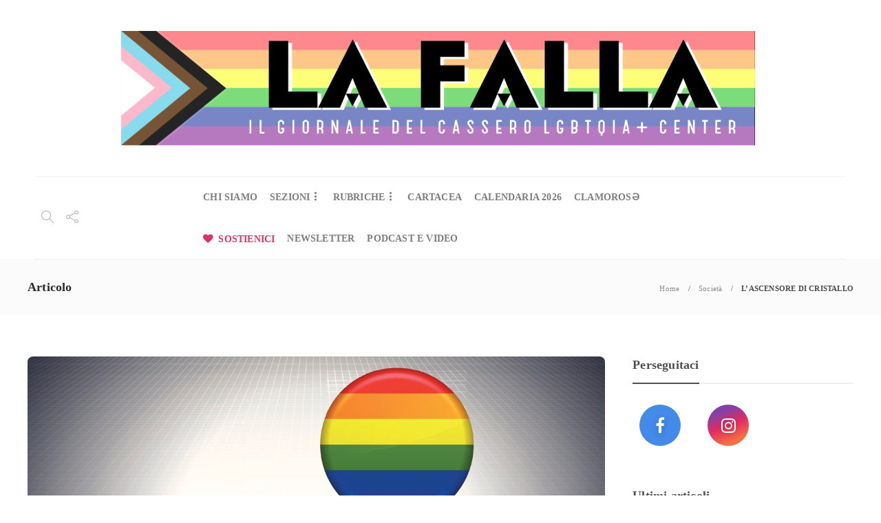

--- FILE ---
content_type: text/html; charset=UTF-8
request_url: https://lafalla.cassero.it/lascensore-di-cristallo/
body_size: 112907
content:
<!DOCTYPE html>
<html lang="it-IT">
<head>
	<meta charset="UTF-8">
			<meta name="viewport" content="width=device-width, initial-scale=1">
		<meta name='robots' content='index, follow, max-image-preview:large, max-snippet:-1, max-video-preview:-1' />

	<!-- This site is optimized with the Yoast SEO plugin v26.7 - https://yoast.com/wordpress/plugins/seo/ -->
	<title>L&#039;ASCENSORE DI CRISTALLO - La Falla</title>
	<link rel="canonical" href="https://lafalla.cassero.it/lascensore-di-cristallo/" />
	<meta property="og:locale" content="it_IT" />
	<meta property="og:type" content="article" />
	<meta property="og:title" content="L&#039;ASCENSORE DI CRISTALLO - La Falla" />
	<meta property="og:description" content="Il mondo del lavoro in relazione alle questioni di genere, orientamento sessuale e identità trans. La condizione delle donne nel mondo del lavoro è argomento noto: da decenni, ormai, si parla di soffitto di cristallo, il Gender Pay Gap è sempre più studiato, indirizzato, colpito da..." />
	<meta property="og:url" content="https://lafalla.cassero.it/lascensore-di-cristallo/" />
	<meta property="og:site_name" content="La Falla" />
	<meta property="article:publisher" content="https://www.facebook.com/LaFalladelCassero" />
	<meta property="article:published_time" content="2018-04-30T22:57:22+00:00" />
	<meta property="article:modified_time" content="2021-01-28T12:26:33+00:00" />
	<meta property="og:image" content="https://lafalla.cassero.it/wp-content/uploads/2018/05/lavoro-lgbt.jpg" />
	<meta property="og:image:width" content="1200" />
	<meta property="og:image:height" content="600" />
	<meta property="og:image:type" content="image/jpeg" />
	<meta name="author" content="Valeria Roberti" />
	<meta name="twitter:card" content="summary_large_image" />
	<meta name="twitter:label1" content="Scritto da" />
	<meta name="twitter:data1" content="Valeria Roberti" />
	<meta name="twitter:label2" content="Tempo di lettura stimato" />
	<meta name="twitter:data2" content="10 minuti" />
	<script type="application/ld+json" class="yoast-schema-graph">{"@context":"https://schema.org","@graph":[{"@type":"Article","@id":"https://lafalla.cassero.it/lascensore-di-cristallo/#article","isPartOf":{"@id":"https://lafalla.cassero.it/lascensore-di-cristallo/"},"author":{"name":"Valeria Roberti","@id":"https://lafalla.cassero.it/#/schema/person/81d115895634be6953256995c37baca9"},"headline":"L&#8217;ASCENSORE DI CRISTALLO","datePublished":"2018-04-30T22:57:22+00:00","dateModified":"2021-01-28T12:26:33+00:00","mainEntityOfPage":{"@id":"https://lafalla.cassero.it/lascensore-di-cristallo/"},"wordCount":2063,"publisher":{"@id":"https://lafalla.cassero.it/#organization"},"image":{"@id":"https://lafalla.cassero.it/lascensore-di-cristallo/#primaryimage"},"thumbnailUrl":"https://lafalla.cassero.it/wp-content/uploads/2018/05/lavoro-lgbt.jpg","keywords":["8 marzo","Arcigay","Bologna","cambiamento culturale","Chiara Meta","condizione delle donne","crescita professionale","D.lgs 9 luglio 2003","differenza di trattamento","discriminazione","donne anziane","donne giovani","equiparazione al matrimonio","Gender Pay Gap","genitore sociale","gerarchia aziendale","Identità di Genere","identità lesbica","identità minoritarie","identità trans","identità transgender","ISTAT","legge 120/2011","legge Cirinnà","limiti","maternità","MIT","mondo del lavoro","Non Una di Meno","omofobia","Orientamento sessuale","Parks – Liberi e Uguali","portatrice di cura per natura","qualità di vita","questioni di genere","questioni LGBT+","quote rosa","remunerazione differente","sciopero","soffitto di cristallo","TIM","transfemministe queer","Unison","Valeria Roberti","visibilità"],"articleSection":["Società"],"inLanguage":"it-IT"},{"@type":"WebPage","@id":"https://lafalla.cassero.it/lascensore-di-cristallo/","url":"https://lafalla.cassero.it/lascensore-di-cristallo/","name":"L'ASCENSORE DI CRISTALLO - La Falla","isPartOf":{"@id":"https://lafalla.cassero.it/#website"},"primaryImageOfPage":{"@id":"https://lafalla.cassero.it/lascensore-di-cristallo/#primaryimage"},"image":{"@id":"https://lafalla.cassero.it/lascensore-di-cristallo/#primaryimage"},"thumbnailUrl":"https://lafalla.cassero.it/wp-content/uploads/2018/05/lavoro-lgbt.jpg","datePublished":"2018-04-30T22:57:22+00:00","dateModified":"2021-01-28T12:26:33+00:00","breadcrumb":{"@id":"https://lafalla.cassero.it/lascensore-di-cristallo/#breadcrumb"},"inLanguage":"it-IT","potentialAction":[{"@type":"ReadAction","target":["https://lafalla.cassero.it/lascensore-di-cristallo/"]}]},{"@type":"ImageObject","inLanguage":"it-IT","@id":"https://lafalla.cassero.it/lascensore-di-cristallo/#primaryimage","url":"https://lafalla.cassero.it/wp-content/uploads/2018/05/lavoro-lgbt.jpg","contentUrl":"https://lafalla.cassero.it/wp-content/uploads/2018/05/lavoro-lgbt.jpg","width":1200,"height":600,"caption":"LGBT Flag Button with Business Concept Stick Figures"},{"@type":"BreadcrumbList","@id":"https://lafalla.cassero.it/lascensore-di-cristallo/#breadcrumb","itemListElement":[{"@type":"ListItem","position":1,"name":"Home","item":"https://lafalla.cassero.it/"},{"@type":"ListItem","position":2,"name":"L&#8217;ASCENSORE DI CRISTALLO"}]},{"@type":"WebSite","@id":"https://lafalla.cassero.it/#website","url":"https://lafalla.cassero.it/","name":"La Falla","description":"Il giornale del Cassero LGBTI+ Center","publisher":{"@id":"https://lafalla.cassero.it/#organization"},"potentialAction":[{"@type":"SearchAction","target":{"@type":"EntryPoint","urlTemplate":"https://lafalla.cassero.it/?s={search_term_string}"},"query-input":{"@type":"PropertyValueSpecification","valueRequired":true,"valueName":"search_term_string"}}],"inLanguage":"it-IT"},{"@type":"Organization","@id":"https://lafalla.cassero.it/#organization","name":"La Falla","url":"https://lafalla.cassero.it/","logo":{"@type":"ImageObject","inLanguage":"it-IT","@id":"https://lafalla.cassero.it/#/schema/logo/image/","url":"https://lafalla.cassero.it/wp-content/uploads/2021/01/la-falla-logo-2000x2000px-1.png","contentUrl":"https://lafalla.cassero.it/wp-content/uploads/2021/01/la-falla-logo-2000x2000px-1.png","width":1920,"height":381,"caption":"La Falla"},"image":{"@id":"https://lafalla.cassero.it/#/schema/logo/image/"},"sameAs":["https://www.facebook.com/LaFalladelCassero"]},{"@type":"Person","@id":"https://lafalla.cassero.it/#/schema/person/81d115895634be6953256995c37baca9","name":"Valeria Roberti","image":{"@type":"ImageObject","inLanguage":"it-IT","@id":"https://lafalla.cassero.it/#/schema/person/image/","url":"https://secure.gravatar.com/avatar/d1b822e41de33209ac53d03fe5f5fc36542f2130aa8b5b9411e2e2ed6e7d542b?s=96&d=blank&r=g","contentUrl":"https://secure.gravatar.com/avatar/d1b822e41de33209ac53d03fe5f5fc36542f2130aa8b5b9411e2e2ed6e7d542b?s=96&d=blank&r=g","caption":"Valeria Roberti"},"url":"https://lafalla.cassero.it/author/valeria-roberti/"}]}</script>
	<!-- / Yoast SEO plugin. -->


<link rel='dns-prefetch' href='//cdn.iubenda.com' />
<link rel="alternate" type="application/rss+xml" title="La Falla &raquo; Feed" href="https://lafalla.cassero.it/feed/" />
<link rel="alternate" type="application/rss+xml" title="La Falla &raquo; Feed dei commenti" href="https://lafalla.cassero.it/comments/feed/" />
<link rel="alternate" title="oEmbed (JSON)" type="application/json+oembed" href="https://lafalla.cassero.it/wp-json/oembed/1.0/embed?url=https%3A%2F%2Flafalla.cassero.it%2Flascensore-di-cristallo%2F" />
<link rel="alternate" title="oEmbed (XML)" type="text/xml+oembed" href="https://lafalla.cassero.it/wp-json/oembed/1.0/embed?url=https%3A%2F%2Flafalla.cassero.it%2Flascensore-di-cristallo%2F&#038;format=xml" />
<style id='wp-img-auto-sizes-contain-inline-css' type='text/css'>
img:is([sizes=auto i],[sizes^="auto," i]){contain-intrinsic-size:3000px 1500px}
/*# sourceURL=wp-img-auto-sizes-contain-inline-css */
</style>
<style id='wp-emoji-styles-inline-css' type='text/css'>

	img.wp-smiley, img.emoji {
		display: inline !important;
		border: none !important;
		box-shadow: none !important;
		height: 1em !important;
		width: 1em !important;
		margin: 0 0.07em !important;
		vertical-align: -0.1em !important;
		background: none !important;
		padding: 0 !important;
	}
/*# sourceURL=wp-emoji-styles-inline-css */
</style>
<style id='wp-block-library-inline-css' type='text/css'>
:root{--wp-block-synced-color:#7a00df;--wp-block-synced-color--rgb:122,0,223;--wp-bound-block-color:var(--wp-block-synced-color);--wp-editor-canvas-background:#ddd;--wp-admin-theme-color:#007cba;--wp-admin-theme-color--rgb:0,124,186;--wp-admin-theme-color-darker-10:#006ba1;--wp-admin-theme-color-darker-10--rgb:0,107,160.5;--wp-admin-theme-color-darker-20:#005a87;--wp-admin-theme-color-darker-20--rgb:0,90,135;--wp-admin-border-width-focus:2px}@media (min-resolution:192dpi){:root{--wp-admin-border-width-focus:1.5px}}.wp-element-button{cursor:pointer}:root .has-very-light-gray-background-color{background-color:#eee}:root .has-very-dark-gray-background-color{background-color:#313131}:root .has-very-light-gray-color{color:#eee}:root .has-very-dark-gray-color{color:#313131}:root .has-vivid-green-cyan-to-vivid-cyan-blue-gradient-background{background:linear-gradient(135deg,#00d084,#0693e3)}:root .has-purple-crush-gradient-background{background:linear-gradient(135deg,#34e2e4,#4721fb 50%,#ab1dfe)}:root .has-hazy-dawn-gradient-background{background:linear-gradient(135deg,#faaca8,#dad0ec)}:root .has-subdued-olive-gradient-background{background:linear-gradient(135deg,#fafae1,#67a671)}:root .has-atomic-cream-gradient-background{background:linear-gradient(135deg,#fdd79a,#004a59)}:root .has-nightshade-gradient-background{background:linear-gradient(135deg,#330968,#31cdcf)}:root .has-midnight-gradient-background{background:linear-gradient(135deg,#020381,#2874fc)}:root{--wp--preset--font-size--normal:16px;--wp--preset--font-size--huge:42px}.has-regular-font-size{font-size:1em}.has-larger-font-size{font-size:2.625em}.has-normal-font-size{font-size:var(--wp--preset--font-size--normal)}.has-huge-font-size{font-size:var(--wp--preset--font-size--huge)}.has-text-align-center{text-align:center}.has-text-align-left{text-align:left}.has-text-align-right{text-align:right}.has-fit-text{white-space:nowrap!important}#end-resizable-editor-section{display:none}.aligncenter{clear:both}.items-justified-left{justify-content:flex-start}.items-justified-center{justify-content:center}.items-justified-right{justify-content:flex-end}.items-justified-space-between{justify-content:space-between}.screen-reader-text{border:0;clip-path:inset(50%);height:1px;margin:-1px;overflow:hidden;padding:0;position:absolute;width:1px;word-wrap:normal!important}.screen-reader-text:focus{background-color:#ddd;clip-path:none;color:#444;display:block;font-size:1em;height:auto;left:5px;line-height:normal;padding:15px 23px 14px;text-decoration:none;top:5px;width:auto;z-index:100000}html :where(.has-border-color){border-style:solid}html :where([style*=border-top-color]){border-top-style:solid}html :where([style*=border-right-color]){border-right-style:solid}html :where([style*=border-bottom-color]){border-bottom-style:solid}html :where([style*=border-left-color]){border-left-style:solid}html :where([style*=border-width]){border-style:solid}html :where([style*=border-top-width]){border-top-style:solid}html :where([style*=border-right-width]){border-right-style:solid}html :where([style*=border-bottom-width]){border-bottom-style:solid}html :where([style*=border-left-width]){border-left-style:solid}html :where(img[class*=wp-image-]){height:auto;max-width:100%}:where(figure){margin:0 0 1em}html :where(.is-position-sticky){--wp-admin--admin-bar--position-offset:var(--wp-admin--admin-bar--height,0px)}@media screen and (max-width:600px){html :where(.is-position-sticky){--wp-admin--admin-bar--position-offset:0px}}

/*# sourceURL=wp-block-library-inline-css */
</style><style id='global-styles-inline-css' type='text/css'>
:root{--wp--preset--aspect-ratio--square: 1;--wp--preset--aspect-ratio--4-3: 4/3;--wp--preset--aspect-ratio--3-4: 3/4;--wp--preset--aspect-ratio--3-2: 3/2;--wp--preset--aspect-ratio--2-3: 2/3;--wp--preset--aspect-ratio--16-9: 16/9;--wp--preset--aspect-ratio--9-16: 9/16;--wp--preset--color--black: #000000;--wp--preset--color--cyan-bluish-gray: #abb8c3;--wp--preset--color--white: #ffffff;--wp--preset--color--pale-pink: #f78da7;--wp--preset--color--vivid-red: #cf2e2e;--wp--preset--color--luminous-vivid-orange: #ff6900;--wp--preset--color--luminous-vivid-amber: #fcb900;--wp--preset--color--light-green-cyan: #7bdcb5;--wp--preset--color--vivid-green-cyan: #00d084;--wp--preset--color--pale-cyan-blue: #8ed1fc;--wp--preset--color--vivid-cyan-blue: #0693e3;--wp--preset--color--vivid-purple: #9b51e0;--wp--preset--gradient--vivid-cyan-blue-to-vivid-purple: linear-gradient(135deg,rgb(6,147,227) 0%,rgb(155,81,224) 100%);--wp--preset--gradient--light-green-cyan-to-vivid-green-cyan: linear-gradient(135deg,rgb(122,220,180) 0%,rgb(0,208,130) 100%);--wp--preset--gradient--luminous-vivid-amber-to-luminous-vivid-orange: linear-gradient(135deg,rgb(252,185,0) 0%,rgb(255,105,0) 100%);--wp--preset--gradient--luminous-vivid-orange-to-vivid-red: linear-gradient(135deg,rgb(255,105,0) 0%,rgb(207,46,46) 100%);--wp--preset--gradient--very-light-gray-to-cyan-bluish-gray: linear-gradient(135deg,rgb(238,238,238) 0%,rgb(169,184,195) 100%);--wp--preset--gradient--cool-to-warm-spectrum: linear-gradient(135deg,rgb(74,234,220) 0%,rgb(151,120,209) 20%,rgb(207,42,186) 40%,rgb(238,44,130) 60%,rgb(251,105,98) 80%,rgb(254,248,76) 100%);--wp--preset--gradient--blush-light-purple: linear-gradient(135deg,rgb(255,206,236) 0%,rgb(152,150,240) 100%);--wp--preset--gradient--blush-bordeaux: linear-gradient(135deg,rgb(254,205,165) 0%,rgb(254,45,45) 50%,rgb(107,0,62) 100%);--wp--preset--gradient--luminous-dusk: linear-gradient(135deg,rgb(255,203,112) 0%,rgb(199,81,192) 50%,rgb(65,88,208) 100%);--wp--preset--gradient--pale-ocean: linear-gradient(135deg,rgb(255,245,203) 0%,rgb(182,227,212) 50%,rgb(51,167,181) 100%);--wp--preset--gradient--electric-grass: linear-gradient(135deg,rgb(202,248,128) 0%,rgb(113,206,126) 100%);--wp--preset--gradient--midnight: linear-gradient(135deg,rgb(2,3,129) 0%,rgb(40,116,252) 100%);--wp--preset--font-size--small: 13px;--wp--preset--font-size--medium: 20px;--wp--preset--font-size--large: 36px;--wp--preset--font-size--x-large: 42px;--wp--preset--spacing--20: 0.44rem;--wp--preset--spacing--30: 0.67rem;--wp--preset--spacing--40: 1rem;--wp--preset--spacing--50: 1.5rem;--wp--preset--spacing--60: 2.25rem;--wp--preset--spacing--70: 3.38rem;--wp--preset--spacing--80: 5.06rem;--wp--preset--shadow--natural: 6px 6px 9px rgba(0, 0, 0, 0.2);--wp--preset--shadow--deep: 12px 12px 50px rgba(0, 0, 0, 0.4);--wp--preset--shadow--sharp: 6px 6px 0px rgba(0, 0, 0, 0.2);--wp--preset--shadow--outlined: 6px 6px 0px -3px rgb(255, 255, 255), 6px 6px rgb(0, 0, 0);--wp--preset--shadow--crisp: 6px 6px 0px rgb(0, 0, 0);}:where(.is-layout-flex){gap: 0.5em;}:where(.is-layout-grid){gap: 0.5em;}body .is-layout-flex{display: flex;}.is-layout-flex{flex-wrap: wrap;align-items: center;}.is-layout-flex > :is(*, div){margin: 0;}body .is-layout-grid{display: grid;}.is-layout-grid > :is(*, div){margin: 0;}:where(.wp-block-columns.is-layout-flex){gap: 2em;}:where(.wp-block-columns.is-layout-grid){gap: 2em;}:where(.wp-block-post-template.is-layout-flex){gap: 1.25em;}:where(.wp-block-post-template.is-layout-grid){gap: 1.25em;}.has-black-color{color: var(--wp--preset--color--black) !important;}.has-cyan-bluish-gray-color{color: var(--wp--preset--color--cyan-bluish-gray) !important;}.has-white-color{color: var(--wp--preset--color--white) !important;}.has-pale-pink-color{color: var(--wp--preset--color--pale-pink) !important;}.has-vivid-red-color{color: var(--wp--preset--color--vivid-red) !important;}.has-luminous-vivid-orange-color{color: var(--wp--preset--color--luminous-vivid-orange) !important;}.has-luminous-vivid-amber-color{color: var(--wp--preset--color--luminous-vivid-amber) !important;}.has-light-green-cyan-color{color: var(--wp--preset--color--light-green-cyan) !important;}.has-vivid-green-cyan-color{color: var(--wp--preset--color--vivid-green-cyan) !important;}.has-pale-cyan-blue-color{color: var(--wp--preset--color--pale-cyan-blue) !important;}.has-vivid-cyan-blue-color{color: var(--wp--preset--color--vivid-cyan-blue) !important;}.has-vivid-purple-color{color: var(--wp--preset--color--vivid-purple) !important;}.has-black-background-color{background-color: var(--wp--preset--color--black) !important;}.has-cyan-bluish-gray-background-color{background-color: var(--wp--preset--color--cyan-bluish-gray) !important;}.has-white-background-color{background-color: var(--wp--preset--color--white) !important;}.has-pale-pink-background-color{background-color: var(--wp--preset--color--pale-pink) !important;}.has-vivid-red-background-color{background-color: var(--wp--preset--color--vivid-red) !important;}.has-luminous-vivid-orange-background-color{background-color: var(--wp--preset--color--luminous-vivid-orange) !important;}.has-luminous-vivid-amber-background-color{background-color: var(--wp--preset--color--luminous-vivid-amber) !important;}.has-light-green-cyan-background-color{background-color: var(--wp--preset--color--light-green-cyan) !important;}.has-vivid-green-cyan-background-color{background-color: var(--wp--preset--color--vivid-green-cyan) !important;}.has-pale-cyan-blue-background-color{background-color: var(--wp--preset--color--pale-cyan-blue) !important;}.has-vivid-cyan-blue-background-color{background-color: var(--wp--preset--color--vivid-cyan-blue) !important;}.has-vivid-purple-background-color{background-color: var(--wp--preset--color--vivid-purple) !important;}.has-black-border-color{border-color: var(--wp--preset--color--black) !important;}.has-cyan-bluish-gray-border-color{border-color: var(--wp--preset--color--cyan-bluish-gray) !important;}.has-white-border-color{border-color: var(--wp--preset--color--white) !important;}.has-pale-pink-border-color{border-color: var(--wp--preset--color--pale-pink) !important;}.has-vivid-red-border-color{border-color: var(--wp--preset--color--vivid-red) !important;}.has-luminous-vivid-orange-border-color{border-color: var(--wp--preset--color--luminous-vivid-orange) !important;}.has-luminous-vivid-amber-border-color{border-color: var(--wp--preset--color--luminous-vivid-amber) !important;}.has-light-green-cyan-border-color{border-color: var(--wp--preset--color--light-green-cyan) !important;}.has-vivid-green-cyan-border-color{border-color: var(--wp--preset--color--vivid-green-cyan) !important;}.has-pale-cyan-blue-border-color{border-color: var(--wp--preset--color--pale-cyan-blue) !important;}.has-vivid-cyan-blue-border-color{border-color: var(--wp--preset--color--vivid-cyan-blue) !important;}.has-vivid-purple-border-color{border-color: var(--wp--preset--color--vivid-purple) !important;}.has-vivid-cyan-blue-to-vivid-purple-gradient-background{background: var(--wp--preset--gradient--vivid-cyan-blue-to-vivid-purple) !important;}.has-light-green-cyan-to-vivid-green-cyan-gradient-background{background: var(--wp--preset--gradient--light-green-cyan-to-vivid-green-cyan) !important;}.has-luminous-vivid-amber-to-luminous-vivid-orange-gradient-background{background: var(--wp--preset--gradient--luminous-vivid-amber-to-luminous-vivid-orange) !important;}.has-luminous-vivid-orange-to-vivid-red-gradient-background{background: var(--wp--preset--gradient--luminous-vivid-orange-to-vivid-red) !important;}.has-very-light-gray-to-cyan-bluish-gray-gradient-background{background: var(--wp--preset--gradient--very-light-gray-to-cyan-bluish-gray) !important;}.has-cool-to-warm-spectrum-gradient-background{background: var(--wp--preset--gradient--cool-to-warm-spectrum) !important;}.has-blush-light-purple-gradient-background{background: var(--wp--preset--gradient--blush-light-purple) !important;}.has-blush-bordeaux-gradient-background{background: var(--wp--preset--gradient--blush-bordeaux) !important;}.has-luminous-dusk-gradient-background{background: var(--wp--preset--gradient--luminous-dusk) !important;}.has-pale-ocean-gradient-background{background: var(--wp--preset--gradient--pale-ocean) !important;}.has-electric-grass-gradient-background{background: var(--wp--preset--gradient--electric-grass) !important;}.has-midnight-gradient-background{background: var(--wp--preset--gradient--midnight) !important;}.has-small-font-size{font-size: var(--wp--preset--font-size--small) !important;}.has-medium-font-size{font-size: var(--wp--preset--font-size--medium) !important;}.has-large-font-size{font-size: var(--wp--preset--font-size--large) !important;}.has-x-large-font-size{font-size: var(--wp--preset--font-size--x-large) !important;}
/*# sourceURL=global-styles-inline-css */
</style>

<style id='classic-theme-styles-inline-css' type='text/css'>
/*! This file is auto-generated */
.wp-block-button__link{color:#fff;background-color:#32373c;border-radius:9999px;box-shadow:none;text-decoration:none;padding:calc(.667em + 2px) calc(1.333em + 2px);font-size:1.125em}.wp-block-file__button{background:#32373c;color:#fff;text-decoration:none}
/*# sourceURL=/wp-includes/css/classic-themes.min.css */
</style>
<link rel='stylesheet' id='font-awesome-css' href='https://lafalla.cassero.it/wp-content/plugins/unyson/framework/static/libs/font-awesome/css/font-awesome.min.css?ver=2.7.31' type='text/css' media='all' />
<link rel='stylesheet' id='bootstrap-css' href='https://lafalla.cassero.it/wp-content/themes/gillion/css/plugins/bootstrap.min.css?ver=3.3.4' type='text/css' media='all' />
<link rel='stylesheet' id='gillion-plugins-css' href='https://lafalla.cassero.it/wp-content/themes/gillion/css/plugins.css?ver=6.9' type='text/css' media='all' />
<link rel='stylesheet' id='gillion-styles-css' href='https://lafalla.cassero.it/wp-content/themes/gillion/style.css?ver=6.9' type='text/css' media='all' />
<link rel='stylesheet' id='gillion-responsive-css' href='https://lafalla.cassero.it/wp-content/themes/gillion/css/responsive.css?ver=6.9' type='text/css' media='all' />
<style id='gillion-responsive-inline-css' type='text/css'>
 



/*# sourceURL=gillion-responsive-inline-css */
</style>
<link rel='stylesheet' id='gillion-theme-settings-css' href='https://lafalla.cassero.it/wp-content/uploads/gillion-dynamic-styles.css?ver=532513300' type='text/css' media='all' />
<link rel='stylesheet' id='plyr-css' href='https://lafalla.cassero.it/wp-content/themes/gillion/css/plugins/plyr.css?ver=6.9' type='text/css' media='all' />
<link rel='stylesheet' id='gillion-child-style-css' href='https://lafalla.cassero.it/wp-content/themes/gillion-child/style.css?ver=6.9' type='text/css' media='all' />

<script  type="text/javascript" class=" _iub_cs_skip" type="text/javascript" id="iubenda-head-inline-scripts-0">
/* <![CDATA[ */

var _iub = _iub || [];
_iub.csConfiguration = {"gdprAppliesGlobally":false,"countryDetection":true,"floatingPreferencesButtonIcon":true,"whitelabel":false,"lang":"it","siteId":2119402,"floatingPreferencesButtonDisplay":"bottom-right","preferenceCookie":{"expireAfter":180},"cookiePolicyId":94317884,"cookiePolicyUrl":"https://www.iubenda.com/privacy-policy/94317884", "banner":{ "acceptButtonDisplay":true,"customizeButtonDisplay":true,"acceptButtonColor":"#DD3562","acceptButtonCaptionColor":"white","customizeButtonColor":"#DADADA","customizeButtonCaptionColor":"#4D4D4D","rejectButtonDisplay":true,"rejectButtonColor":"#DADADA","rejectButtonCaptionColor":"white","position":"float-center","textColor":"black","backgroundColor":"white","customizeButtonCaption":"Scopri di pi&#249;" }};

//# sourceURL=iubenda-head-inline-scripts-0
/* ]]> */
</script>
<script  type="text/javascript" charset="UTF-8" async="" class=" _iub_cs_skip" type="text/javascript" src="//cdn.iubenda.com/cs/iubenda_cs.js?ver=3.12.5" id="iubenda-head-scripts-0-js"></script>
<script type="text/javascript" src="https://lafalla.cassero.it/wp-includes/js/jquery/jquery.min.js?ver=3.7.1" id="jquery-core-js"></script>
<script type="text/javascript" src="https://lafalla.cassero.it/wp-includes/js/jquery/jquery-migrate.min.js?ver=3.4.1" id="jquery-migrate-js"></script>
<script type="text/javascript" src="https://lafalla.cassero.it/wp-content/themes/gillion/js/plugins.js?ver=6.9" id="gillion-plugins-js"></script>
<script type="text/javascript" id="gillion-scripts-js-extra">
/* <![CDATA[ */
var gillion_loadmore_posts = {"ajax_url":"https://lafalla.cassero.it/wp-admin/admin-ajax.php"};
var gillion = {"siteurl":"https://lafalla.cassero.it/","loggedin":"","page_loader":"1","notice":"","header_animation_dropdown_delay":"1000","header_animation_dropdown":"easeOutQuint","header_animation_dropdown_speed":"300","lightbox_opacity":"0.88","lightbox_transition":"elastic","page_numbers_prev":"Previous","page_numbers_next":"Next","rtl_support":"","footer_parallax":"","social_share":"\"\"","text_show_all":"Show All"};
//# sourceURL=gillion-scripts-js-extra
/* ]]> */
</script>
<script type="text/javascript" src="https://lafalla.cassero.it/wp-content/themes/gillion/js/scripts.js?ver=6.9" id="gillion-scripts-js"></script>
<script type="text/javascript" src="https://lafalla.cassero.it/wp-content/themes/gillion/js/plugins/plyr.min.js?ver=6.9" id="plyr-js"></script>
<script type="text/javascript" src="https://lafalla.cassero.it/wp-content/themes/gillion-child/js/scripts.js?ver=6.9" id="gillion-child-scripts-js"></script>
<link rel="https://api.w.org/" href="https://lafalla.cassero.it/wp-json/" /><link rel="alternate" title="JSON" type="application/json" href="https://lafalla.cassero.it/wp-json/wp/v2/posts/7088" /><link rel="EditURI" type="application/rsd+xml" title="RSD" href="https://lafalla.cassero.it/xmlrpc.php?rsd" />
<meta name="generator" content="WordPress 6.9" />
<link rel='shortlink' href='https://lafalla.cassero.it/?p=7088' />
<meta name="generator" content="Powered by WPBakery Page Builder - drag and drop page builder for WordPress."/>
<meta name="facebook-domain-verification" content="dksekjxq99j7h7lkfcpyrk5jcksygn" />



<!-- Global site tag (gtag.js) - Google Analytics -->
<script async src="https://www.googletagmanager.com/gtag/js?id=G-NGN4SSQRER"></script>
<script>
  window.dataLayer = window.dataLayer || [];
  function gtag(){dataLayer.push(arguments);}
  gtag('js', new Date());

  gtag('config', 'G-NGN4SSQRER');
</script>

<MAILCHIMP>
<script id="mcjs">!function(c,h,i,m,p){m=c.createElement(h),p=c.getElementsByTagName(h)[0],m.async=1,m.src=i,p.parentNode.insertBefore(m,p)}(document,"script","https://chimpstatic.com/mcjs-connected/js/users/3d479014306281e5b73cb79a5/79d5c0e64c54c69e3bdfad182.js");</script><link rel="icon" href="https://lafalla.cassero.it/wp-content/uploads/2021/01/cropped-LA-1-32x32.png" sizes="32x32" />
<link rel="icon" href="https://lafalla.cassero.it/wp-content/uploads/2021/01/cropped-LA-1-192x192.png" sizes="192x192" />
<link rel="apple-touch-icon" href="https://lafalla.cassero.it/wp-content/uploads/2021/01/cropped-LA-1-180x180.png" />
<meta name="msapplication-TileImage" content="https://lafalla.cassero.it/wp-content/uploads/2021/01/cropped-LA-1-270x270.png" />
		<style type="text/css" id="wp-custom-css">
			a {
	color: #dd3562;
}

.sh-widget-connected-youtube, .sh-widget-connected-style2 .sh-widget-connected-title {
	display: none;
}

.home .widget_sh_image img {
	max-width: 300px;
}

.sh-widget-connected-style2 .sh-widget-connected-bubble .sh-widget-connected-bubble-count {
	display: none;
}
.sh-widget-posts-slider-item-large .post-content, .post-meta, .post-meta a, .sh-nav > li.menu-item > a {
    font-size: 14px;
}

@media (max-width: 1150px) and (min-width: 1025px) {
	.sh-widget-connected-style2 .sh-widget-connected-item  {
		width: 25%;
	}
	.sh-widget-connected-style2 .sh-widget-connected-item:nth-child(n+3) {
		margin-top: 0;
	}
}
@media (max-width: 400px) {
.sh-widget-connected-style2 .sh-widget-connected-item {
    width: 60px;
	height: 60px;
}
	.sh-widget-connected-style2 .sh-widget-connected-item:nth-child(n+3) {
		margin-top: 0;
	}
}

.sh-section-tabs-style2 .sh-tabs-stying li {
	float: left;
}

@media (min-width: 767px) {
.sh-categories-tabs > div {
    display: block;
	padding-top: 4px;
}
}

h2.post-title:hover {
	opacity: 0.6;
	font-size: 21px;
}
.blog-slider-style9 .blog-grid-small h2:hover {
	opacity: 0.6;
	font-size: 15px !important;
}
.vcg-woocommerce-categories-item-container:after, .blog-grid-item-container:after, .blog-slider-item:after, .post-style-cover .post-container:after, .sh-widget-posts-slider-style2 .sh-ratio-content:after, .categories-list-item .sh-ratio-content:after {
	background: linear-gradient(to bottom, rgba(50,50,50,0) 0%, rgba(16,15,15,0.51) 89%, rgba(16,15,15,0.43) 93%)!important;
}
.blog-slider-style9 .post-meta a:hover {
	color: #FFF !important;
	opacity: 1 !important;
}
.sh-post-categories-style2 .blog-slider-item .post-categories a:hover, .sh-post-categories-style2 .post-style-cover .post-categories a:hover {
	background-color: rgba( 28, 28, 28, 0.7 );
}
.sh-post-categories-style2 .post-thumbnail .post-categories a, .sh-post-categories-style2 .post-gallery .post-categories a, .sh-post-categories-style2 .blog-slider-item .post-categories a, .sh-post-categories-style2 .post-style-cover .post-categories a {
background-color: #dd3562;
}
.sh-section-tabs-style2 .sh-tabs-stying a {
	font-size: 14px !important;
}
.sh-categories-tabs li a {
	color: #7e7e7e;
}
.sh-nav ul li.menu-item a {
		color: #666;
}
html .menu-item a {
	font-weight: 400;
}
li#menu-item-252.menu-item a {
	color: #dd3562 !important;
}
#rubriche-home .sh-categories-names .nav, #rubriche-home .sh-categories-names {
	display: none;
}
#rubriche-home .sh-categories-tabs > div {
	padding-top: 0;
}
.sh-header-mobile .header-logo-container {
	max-width: 86%;
}
.blog-slider-item h3 {
	color: #fff;
	font-size: 17px;
} 
h3.post-title:hover {
    opacity: 0.6;
    font-size: 20px;
}
.sh-widget-posts-slider-item-large h5 {
	margin-top: 10px;
}
/* PAGINE INTERNE */ 

.page-id-11 .categories-list-item {
	width: 100%;
}
#pulsante-paypal {
	text-align: center;
}

/* FOOTER */ 

table td, table {
	border: none !important;
	text-align: center;
}

.sh-copyrights.sh-copyrights-align-left {
	text-align: right;
}
.widget_about_us .widget-quote-description {
font-size: 14px;} 
.sh-copyrights-info {
	font-size: 13px !important;
}
@media (min-width: 768px) {
	.destra-footer, .sinistra-footer {
		width: 50%;
	}
	.sh-copyrights-align-center .sh-table-cell {
		display: block;
	}
	.sinistra-footer {
		float: left;
		text-align: left;
		padding: 0 20px;
	}
	.destra-footer {
		float: right;
		text-align: right;
		padding: 0 20px;
	}
}
.pulsante-cookie, .cn-button.bootstrap {
	background-color: #dd3562;
}
.sh-widget-connected-bubble.sh-widget-connected-twitter {
	display: none;
}
.sh-widget-connected-bubble.sh-widget-connected-instagram {
	margin-left: -52px;
}
		</style>
		<noscript><style> .wpb_animate_when_almost_visible { opacity: 1; }</style></noscript></head>
<body class="wp-singular post-template-default single single-post postid-7088 single-format-standard wp-theme-gillion wp-child-theme-gillion-child singular sh-body-header-sticky sh-title-style2 sh-section-tabs-style2 sh-carousel-style2 sh-carousel-position-bottom sh-post-categories-style2 sh-review-style2 sh-meta-order-top sh-instagram-widget-columns3 sh-categories-position-image sh-media-icon-style2 sh-wc-labels-off sh-instagram-widget-with-button wpb-js-composer js-comp-ver-6.2.0 vc_responsive">
<!-- Facebook Pixel Code -->
<script>
!function(f,b,e,v,n,t,s)
{if(f.fbq)return;n=f.fbq=function(){n.callMethod?
n.callMethod.apply(n,arguments):n.queue.push(arguments)};
if(!f._fbq)f._fbq=n;n.push=n;n.loaded=!0;n.version='2.0';
n.queue=[];t=b.createElement(e);t.async=!0;
t.src=v;s=b.getElementsByTagName(e)[0];
s.parentNode.insertBefore(t,s)}(window, document,'script',
'https://connect.facebook.net/en_US/fbevents.js');
fbq('init', '3605871406172164');
fbq('track', 'PageView');
</script>
<noscript><img height="1" width="1" style="display:none"
src="https://www.facebook.com/tr?id=3605871406172164&ev=PageView&noscript=1"
/></noscript>
<!-- End Facebook Pixel Code -->


	<div class="sh-page-loader sh-table sh-page-loader-style-cube-folding">
		<div class="sh-table-cell">
			
							<div class="sk-folding-cube">
					<div class="sk-cube1 sk-cube"></div>
					<div class="sk-cube2 sk-cube"></div>
					<div class="sk-cube4 sk-cube"></div>
					<div class="sk-cube3 sk-cube"></div>
				</div>
			
		</div>
	</div>


<div class="sh-header-side">
			<div id="posts_slider-4" class="widget_facebook widget-item widget_posts_slider">
			<div class="widget-slide-arrows-container not-slider">
			<div class="sh-widget-title-styling"><h3 class="widget-title">Trending News</h3></div>            		</div>
	
	
            <div class="widget-slide-arrows sh-carousel-buttons-styling"></div>
    
</div>	</div>
<div class="sh-header-side-overlay"></div>

	<div id="page-container" class="">
		
									<header class="primary-mobile">
					<div id="header-mobile" class="sh-header-mobile">
	<div class="sh-header-mobile-navigation">
		<div class="container">
			<div class="sh-table sh-header-mobile-table">
				<div class="sh-table-cell">

										<nav id="header-navigation-mobile" class="header-standard-position sh-header-mobile-navigation-left">
						<div class="sh-nav-container">
							<ul class="sh-nav">
								<li>
									<div class="sh-hamburger-menu sh-nav-dropdown">
					                	<span></span>
					                	<span></span>
					                	<span></span>
					                	<span></span>
					                </div>
								</li>
							</ul>
						</div>
					</nav>

				</div>
				<div class="sh-table-cell sh-header-logo-container">

										        <div class="header-logo">
            <a href="https://lafalla.cassero.it/" class="header-logo-container sh-table-small">
                <div class="sh-table-cell">

                    <img class="sh-standard-logo" src="//lafalla.cassero.it/wp-content/uploads/2025/02/5a3c-68a8-53a9-ade821140a1b-2.png" alt="La Falla" height=&quot;197&quot; />
                    <img class="sh-sticky-logo" src="//lafalla.cassero.it/wp-content/uploads/2025/02/5a3c-68a8-53a9-ade821140a1b-2.png" alt="La Falla" height=&quot;197&quot; />
                    <img class="sh-light-logo" src="//lafalla.cassero.it/wp-content/uploads/2025/02/5a3c-68a8-53a9-ade821140a1b-2.png" alt="La Falla" height=&quot;197&quot; />

                </div>
            </a>
        </div>

    
				</div>
				<div class="sh-table-cell">

										<nav class="header-standard-position sh-header-mobile-navigation-right">
						<div class="sh-nav-container">
							<ul class="sh-nav">

																
							</ul>
						</div>
					</nav>

				</div>
			</div>
		</div>
	</div>
	<nav class="sh-header-mobile-dropdown">
		<div class="container sh-nav-container">
			<ul class="sh-nav-mobile"></ul>
		</div>

		<div class="container sh-nav-container">
					</div>

					<div class="header-mobile-search">
				<div class="container sh-nav-container">
					<form role="search" method="get" class="header-mobile-form" action="https://lafalla.cassero.it/">
						<input class="header-mobile-form-input" type="text" placeholder="Search here.." value="" name="s" required />
						<button type="submit" class="header-mobile-form-submit">
							<i class="icon-magnifier"></i>
						</button>
					</form>
				</div>
			</div>
			</nav>
</div>
				</header>
				<header class="primary-desktop">
					
<div class="sh-header-height sh-header-5 sh-header-4">
	<div class="sh-header-middle">
		<div class="container sh-header-additional">
			<div class="sh-table">
				<div class="sh-table-cell sh-header-logo-container">

										<nav class="header-standard-position">
						<div class="sh-nav-container">
							<ul class="sh-nav sh-nav-left">
								<li>
																		        <div class="header-logo">
            <a href="https://lafalla.cassero.it/" class="header-logo-container sh-table-small">
                <div class="sh-table-cell">

                    <img class="sh-standard-logo" src="//lafalla.cassero.it/wp-content/uploads/2025/02/5a3c-68a8-53a9-ade821140a1b-2.png" alt="La Falla" height=&quot;197&quot; />
                    <img class="sh-sticky-logo" src="//lafalla.cassero.it/wp-content/uploads/2025/02/5a3c-68a8-53a9-ade821140a1b-2.png" alt="La Falla" height=&quot;197&quot; />
                    <img class="sh-light-logo" src="//lafalla.cassero.it/wp-content/uploads/2025/02/5a3c-68a8-53a9-ade821140a1b-2.png" alt="La Falla" height=&quot;197&quot; />

                </div>
            </a>
        </div>

    								</li>
							</ul>
						</div>
					</nav>

				</div>
			</div>
		</div>
	</div>
	<div class="sh-header sh-header-4 sh-sticky-header">
		<div class="container sh-header-standard">
            <div class="sh-table">
                <div class="sh-table-cell sh-header-meta1-container">
                                        <nav class="header-standard-position">
                        <div class="sh-nav-container">
                            <ul class="sh-nav">

                                
            <li class="menu-item sh-nav-search sh-nav-special">
                <a href="#"><i class="icon icon-magnifier"></i></a>
            </li>                                
            <li class="menu-item menu-item-has-children sh-nav-share sh-nav-special">
            	<a href="#">
            		<div>
            			<i class="icon icon-share"></i>
            		</div>
            	</a>
            	<ul class="sub-menu sh-nav-share-ul">
            		<li class="sh-share-item sh-share-item-facebook menu-item">
                <a href="https://www.facebook.com/LaFalladelCassero"  target = "_blank" >
                    <i class="fa fa-facebook"></i>
                </a>
            </li><li class="sh-share-item sh-share-item-instagram menu-item">
                <a href="https://instagram.com/lafalladelcassero/"  target = "_blank" >
                    <i class="fa fa-instagram"></i>
                </a>
            </li>
            	</ul>
            </li>
                            </ul>
                        </div>
                    </nav>
                </div>
                <div class="sh-table-cell">
        			        			<nav id="header-navigation" class="header-standard-position">
        				        					<div class="sh-nav-container"><ul id="menu-menu-principale" class="sh-nav"><li id="menu-item-45" class="menu-item menu-item-type-post_type menu-item-object-page menu-item-45"><a href="https://lafalla.cassero.it/redazione/" >CHI SIAMO</a></li><li id="menu-item-19773" class="menu-item menu-item-type-custom menu-item-object-custom menu-item-has-children menu-item-19773"><a href="#" >SEZIONI</a><ul class="sub-menu"><li id="menu-item-18081" class="menu-item menu-item-type-taxonomy menu-item-object-category menu-item-18081"><a href="https://lafalla.cassero.it/category/politica/" >Politica</a></li><li id="menu-item-18080" class="menu-item menu-item-type-taxonomy menu-item-object-category menu-item-18080"><a href="https://lafalla.cassero.it/category/cultura/" >Cultura</a></li><li id="menu-item-18083" class="menu-item menu-item-type-taxonomy menu-item-object-category current-post-ancestor current-menu-parent current-post-parent menu-item-18083"><a href="https://lafalla.cassero.it/category/societa/" >Società</a></li><li id="menu-item-18082" class="menu-item menu-item-type-taxonomy menu-item-object-category menu-item-18082"><a href="https://lafalla.cassero.it/category/recensioni/" >Recensioni</a></li><li id="menu-item-18084" class="menu-item menu-item-type-taxonomy menu-item-object-category menu-item-18084"><a href="https://lafalla.cassero.it/category/storia/" >Storia</a></li><li id="menu-item-18085" class="menu-item menu-item-type-taxonomy menu-item-object-category menu-item-18085"><a href="https://lafalla.cassero.it/category/salute-e-sesso/" >Salute e sesso</a></li><li id="menu-item-18086" class="menu-item menu-item-type-taxonomy menu-item-object-category menu-item-18086"><a href="https://lafalla.cassero.it/category/illustrazioni-e-vignette/" >Illustrazioni e vignette</a></li><li id="menu-item-19774" class="menu-item menu-item-type-taxonomy menu-item-object-category menu-item-19774"><a href="https://lafalla.cassero.it/category/sport/" >Sport</a></li><li id="menu-item-19772" class="menu-item menu-item-type-post_type menu-item-object-page menu-item-19772"><a href="https://lafalla.cassero.it/sezioni/" >MOSTRA TUTTE</a></li></ul></li><li id="menu-item-19599" class="menu-item menu-item-type-custom menu-item-object-custom menu-item-has-children menu-item-19599"><a href="#" >RUBRICHE</a><ul class="sub-menu"><li id="menu-item-17296" class="menu-item menu-item-type-taxonomy menu-item-object-category menu-item-17296"><a href="https://lafalla.cassero.it/category/a-coming-out-carol/" >A Coming Out Carol</a></li><li id="menu-item-21266" class="menu-item menu-item-type-taxonomy menu-item-object-category menu-item-21266"><a href="https://lafalla.cassero.it/category/alla-salute/" >Alla Salute!</a></li><li id="menu-item-22141" class="menu-item menu-item-type-taxonomy menu-item-object-category menu-item-22141"><a href="https://lafalla.cassero.it/category/cartoline-da-urano/" >Cartoline da Urano</a></li><li id="menu-item-17299" class="menu-item menu-item-type-taxonomy menu-item-object-category menu-item-17299"><a href="https://lafalla.cassero.it/category/cosmopolitan/" >Cosmopolitan</a></li><li id="menu-item-17301" class="menu-item menu-item-type-taxonomy menu-item-object-category menu-item-17301"><a href="https://lafalla.cassero.it/category/cuori-in-fallo/" >Cuori in Fallo</a></li><li id="menu-item-17303" class="menu-item menu-item-type-taxonomy menu-item-object-category menu-item-17303"><a href="https://lafalla.cassero.it/category/forse-non-sapete-che/" >Forse Non Sapete Che</a></li><li id="menu-item-17308" class="menu-item menu-item-type-taxonomy menu-item-object-category menu-item-17308"><a href="https://lafalla.cassero.it/category/langolo-del-biasimo/" >L&#8217;Angolo del Biasimo</a></li><li id="menu-item-17311" class="menu-item menu-item-type-taxonomy menu-item-object-category menu-item-17311"><a href="https://lafalla.cassero.it/category/lesbica-e-chi-la-lesbica-fa/" >Lesbica è chi la lesbica fa</a></li><li id="menu-item-17313" class="menu-item menu-item-type-taxonomy menu-item-object-category menu-item-17313"><a href="https://lafalla.cassero.it/category/nostra-santita/" >Nostra Santità</a></li><li id="menu-item-17316" class="menu-item menu-item-type-taxonomy menu-item-object-category menu-item-17316"><a href="https://lafalla.cassero.it/category/ragazza-di-periferia/" >Ragazza di Periferia</a></li><li id="menu-item-17324" class="menu-item menu-item-type-taxonomy menu-item-object-category menu-item-17324"><a href="https://lafalla.cassero.it/category/una-darkroom-tutta-per-se/" >Una Darkroom Tutta Per Sé</a></li><li id="menu-item-19598" class="menu-item menu-item-type-post_type menu-item-object-page menu-item-19598"><a href="https://lafalla.cassero.it/rubriche/" >MOSTRA TUTTE</a></li></ul></li><li id="menu-item-13258" class="menu-item menu-item-type-post_type menu-item-object-page menu-item-13258"><a href="https://lafalla.cassero.it/cartacea/" >CARTACEA</a></li><li id="menu-item-27727" class="menu-item menu-item-type-post_type menu-item-object-page menu-item-27727"><a href="https://lafalla.cassero.it/calendario-2026/" >CALENDARIA 2026</a></li><li id="menu-item-23242" class="menu-item menu-item-type-post_type menu-item-object-page menu-item-23242"><a href="https://lafalla.cassero.it/clamoros/" >CLAMOROSƏ</a></li><li id="menu-item-252" class="sostienici menu-item menu-item-type-post_type menu-item-object-page menu-item-has-icon menu-item-252"><a href="https://lafalla.cassero.it/sostienici-2/" class="fa fa-heart" >SOSTIENICI</a></li><li id="menu-item-22766" class="menu-item menu-item-type-post_type menu-item-object-page menu-item-22766"><a href="https://lafalla.cassero.it/newsletter/" >NEWSLETTER</a></li><li id="menu-item-14608" class="menu-item menu-item-type-post_type menu-item-object-page menu-item-14608"><a href="https://lafalla.cassero.it/podcast-e-video/" >PODCAST E VIDEO</a></li></ul></div>        				        			</nav>
                </div>
                <div class="sh-table-cell sh-header-meta2-container">
                                        <nav class="header-standard-position">
                        <div class="sh-nav-container">
                            <ul class="sh-nav">

                                                                                                                                
                            </ul>
                        </div>
                    </nav>
                </div>
            </div>
		</div>

		<div class="sh-header-search-side">
	<div class="sh-header-search-side-container">

		<form method="get" class="sh-header-search-form" action="https://lafalla.cassero.it/">
			<input type="text" value="" name="s" class="sh-header-search-side-input" placeholder="Enter a keyword to search..." />
			<div class="sh-header-search-side-close">
				<i class="ti-close"></i>
			</div>
			<div class="sh-header-search-side-icon">
				<i class="ti-search"></i>
			</div>
		</form>

	</div>
</div>
	</div>
</div>
				</header>
			
			
	
		<div class="sh-titlebar">
			<div class="container">
				<div class="sh-table sh-titlebar-height-small">
					<div class="titlebar-title sh-table-cell">

						<h2>
							Articolo						</h2>

					</div>
											<div class="title-level sh-table-cell">

							<div id="breadcrumbs" class="breadcrumb-trail breadcrumbs"><span class="item-home"><a class="bread-link bread-home" href="https://lafalla.cassero.it/" title="Home">Home</a></span><span class="separator"> &gt; </span><span class="item-cat"><a href="https://lafalla.cassero.it/category/societa/">Società</a></span><span class="separator"> &gt; </span><span class="item-current item-7088"><span class="bread-current bread-7088" title="L&#8217;ASCENSORE DI CRISTALLO">L&#8217;ASCENSORE DI CRISTALLO</span></span></div>
						</div>
									</div>
			</div>
		</div>

	

			
		
			<div id="wrapper" class="layout-default">
				
				<div class="content-container sh-page-layout-default">
									<div class="container entry-content">
				
				


	<div id="content-wrapper" class="content-wrapper-with-sidebar">
		<div id="content" class="content-layout-sidebar-right content-with-sidebar-right">
			<div class="blog-single blog-style-single blog-blockquote-style2  blog-style-post-standard">
				
							<article id="post-7088" class="post-item post-item-single post-7088 post type-post status-publish format-standard has-post-thumbnail hentry category-societa tag-8-marzo tag-arcigay tag-bologna tag-cambiamento-culturale tag-chiara-meta tag-condizione-delle-donne tag-crescita-professionale tag-d-lgs-9-luglio-2003 tag-differenza-di-trattamento tag-discriminazione tag-donne-anziane tag-donne-giovani tag-equiparazione-al-matrimonio tag-gender-pay-gap tag-genitore-sociale tag-gerarchia-aziendale tag-identita-di-genere tag-identita-lesbica tag-identita-minoritarie tag-identita-trans tag-identita-transgender tag-istat tag-legge-120-2011 tag-legge-cirinna tag-limiti tag-maternita tag-mit tag-mondo-del-lavoro tag-non-una-di-meno tag-omofobia tag-orientamento-sessuale tag-parks-liberi-e-uguali tag-portatrice-di-cura-per-natura tag-qualita-di-vita tag-questioni-di-genere tag-questioni-lgbt tag-quote-rosa tag-remunerazione-differente tag-sciopero tag-soffitto-di-cristallo tag-tim tag-transfemministe-queer tag-unison tag-valeria-roberti tag-visibilita">

								<meta content="https://lafalla.cassero.it/wp-content/uploads/2018/05/lavoro-lgbt-1024x512.jpg" itemprop="image"/>

																	<div class="post-type-content">
										
			<div class="post-thumbnail">
						<img src="https://lafalla.cassero.it/wp-content/uploads/2018/05/lavoro-lgbt.jpg" alt="L&#8217;ASCENSORE DI CRISTALLO">
			
        <a href="https://lafalla.cassero.it/wp-content/uploads/2018/05/lavoro-lgbt.jpg" class="post-lightbox" data-rel="lightcase:post_gallery_7088"></a>

    		</div>

					<div class="post-thumnail-caption sh-heading-font">
								LGBT Flag Button with Business Concept Stick Figures			</div>
			
									</div>
								
								
								<div class="post-item-single-container">
																		
																			<div class="post-single-meta">
											<div class="post-categories-container">
                <div class="post-categories"><a href="https://lafalla.cassero.it/category/societa/">Società</a></div>
            </div>
																							<a class="post-title">
													<h1>
																												L&#8217;ASCENSORE DI CRISTALLO													</h1>
													<h2>
																											</h2>
												</a>
											
											<div class="post-meta">
												
    <div class="post-meta-content">
                    <span class="post-auhor-date">
                                <span>
                <a href="https://lafalla.cassero.it/author/valeria-roberti/" class="post-author">Valeria Roberti</a></span>,
                                    <a href="https://lafalla.cassero.it/lascensore-di-cristallo/" class="post-date">
                                                                            1 Maggio 2018                                            </a>
                            </span>
        
                
                
                
                
                
                            <span class="placeholder-post-read-later"></span>
            </div>

											</div>
										</div>
									

									

									<div class="post-content post-single-content">
										
										<h2>Il mondo del lavoro in relazione alle questioni di genere, orientamento sessuale e identità trans.</h2>
<p>La <strong>condizione delle donne</strong> nel mondo del lavoro è argomento noto: da decenni, ormai, si parla di <a href="https://www.ingenere.it/articoli/posto-donne-editoria" target="_blank" rel="noopener noreferrer">soffitto di cristallo</a>, il <em><a href="https://ec.europa.eu/eurostat/statistics-explained/index.php/Gender_pay_gap_statistics" target="_blank" rel="noopener noreferrer">Gender Pay Gap</a></em> è sempre più studiato, indirizzato, colpito da politiche, anche nazionali, di alcuni stati europei e numerosi sono gli studi che affrontano il tema del lavoro di cura e del suo peso sull&#8217;economia o su come dovrebbe essere remunerato. Non si può dire altrettanto rispetto alle <strong>questioni LGBT+ in rapporto al mondo del lavoro</strong>, in Italia: un campo ancora tutto da investigare. Certo, non viviamo nelle caverne e alcuni dati ci sono già, ciò non toglie che ulteriori indagini andrebbero condotte e che la questione meriterebbe più attenzione.</p>
<p>Ma andiamo con <strong>ordine.</strong></p>
<p>Se osserviamo la questione <strong>lavoro</strong> e <a href="https://lafalla.cassero.it/fare-i-conti-con-il-genere/"><strong>identità di genere</strong></a>, quindi diciamo che vogliamo concentrarci inizialmente sulla situazione delle donne, dobbiamo anzitutto spendere due minuti per riflettere sulla loro condizione in generale:<br />
“Le donne più <strong>giovani</strong> (24-36 anni), concentrate nel <strong>centro-Nord</strong>, sono quelle che emergono: <strong>si laureano</strong> prima e meglio dei coetanei maschi. Altre, invece, <strong>migliorano la loro condizione</strong>. Alcune quarantenni e cinquantenni con titoli di studio elevati hanno visto in questo decennio cominciare ad infrangersi il <em>tetto di cristallo</em> e hanno avuto accesso a ruoli apicali, grazie anche a una normativa che le ha sostenute. Le donne <strong>anziane</strong>, poi, hanno <strong>migliorato la qualità della loro vita</strong>: le ultrasessantenni non solo continuano ad avere una vita media più lunga dei coetanei maschi ma sono anche più capaci di inventarsi un nuovo progetto di vita in tarda età.”<br />
È uno dei dati positivi che emerge dalla ricerca “come cambia la vita delle donne 2004-2014” realizzata dall’ISTAT, il cui <a href="https://www.ingenere.it/articoli/come-cambia-la-vita-delle-donne-istat-2015" target="_blank" rel="noopener noreferrer">articolo riassuntivo</a> è disponibile a firma di Chiara Meta.</p>
<figure id="attachment_7090" aria-describedby="caption-attachment-7090" style="width: 221px" class="wp-caption aligncenter"><img fetchpriority="high" decoding="async" class="alignnone size-medium wp-image-7090" src="https://lafalla.cassero.it/wp-content/uploads/2018/04/31664877_10217167968298338_8465329743837790208_n-221x300.png" alt="31664877_10217167968298338_8465329743837790208_n" width="221" height="300" srcset="https://lafalla.cassero.it/wp-content/uploads/2018/04/31664877_10217167968298338_8465329743837790208_n-221x300.png 221w, https://lafalla.cassero.it/wp-content/uploads/2018/04/31664877_10217167968298338_8465329743837790208_n-768x1043.png 768w, https://lafalla.cassero.it/wp-content/uploads/2018/04/31664877_10217167968298338_8465329743837790208_n-754x1024.png 754w, https://lafalla.cassero.it/wp-content/uploads/2018/04/31664877_10217167968298338_8465329743837790208_n-280x380.png 280w, https://lafalla.cassero.it/wp-content/uploads/2018/04/31664877_10217167968298338_8465329743837790208_n.png 1061w" sizes="(max-width: 221px) 100vw, 221px" /><figcaption id="caption-attachment-7090" class="wp-caption-text">Enter a caption</figcaption></figure>
<p>Ma nel momento in cui ci <strong>addentriamo nella differenza di trattamento tra uomini e donne</strong>, vediamo delle evidenti <em>disparità</em> per quello che riguarda, ad esempio, il <strong>salario mensile</strong>: sono numerosi gli esempi di come uomini e donne che hanno la stessa posizione, nella stessa azienda, abbiano una <em><strong>remunerazione differente</strong></em>. Questo fenomeno è ciò che viene usualmente chiamato <strong>Gender Pay Gap</strong>.</p>
<p>Allo stesso tempo possiamo trovare casi di come le donne facciano fatica, ancora oggi, a scalare la <strong>gerarchia aziendale</strong> e a ricoprire ruoli apicali. Su questo problema sono molti gli studi svolti all&#8217;estero, nel mondo, in Europa, in Italia, e molte sono anche le misure che diversi stati hanno cercato di portare avanti. Va menzionata, per esempio, la <strong>legge 120/2011</strong>, che prevedeva le “<em>quote rosa</em>” nei CDA¹ delle aziende quotate in Italia. Potremmo discutere ore sull&#8217;utilizzo di “<em>quote rosa</em>”, e sulla lungimiranza di quest’operazione, certo è che si tratta di uno <strong>strumento efficace per smuovere la situazione e per fare in modo che le donne siano più riconosciute nel mondo del lavoro</strong>, anche se non è e non può essere l&#8217;unico ad essere usato.</p>
<p>Sul tema della “<strong>cura come lavoro</strong>” e di come le donne svolgano un lavoro anche quando non sono al lavoro, bisognerebbe aprire tutta una serie di parentesi, nonché fare approfondimenti, visto che questo è un tema cardine sia della condizione delle donne in sé, che del <a href="https://www.ilsole24ore.com/art/notizie/2017-08-10/lo-sviluppo-passa-anche-riconoscimento-lavoro-femminile-154802.shtml?uuid=AEv8lWBC" target="_blank" rel="noopener noreferrer">mondo del lavoro</a>. Il contesto di riferimento italiano, lo sappiamo bene, vede la donna come “<em>portatrice di cura per natura</em>”. Quindi, la donna è colei che non solo si occupa della famiglia, non solo si occupa della casa, ma si occupa anche dei figli e di tutto ciò che ruota attorno alla maternità.<br />
“Il lavoro infatti rimane la questione fondamentalmente irrisolta della vera emancipazione femminile. <strong>La maternità continua a essere considerata il discrimine nell’accesso e nella permanenza nel mercato del lavoro.</strong> Le <a href="https://www.ingenere.it/articoli/come-cambia-la-vita-delle-donne-istat-2015" target="_blank" rel="noopener noreferrer">donne in età feconda</a> (34-45 anni), infatti, sono le più penalizzate nel decennio appena trascorso.”</p>
<p>La maternità è una scelta, un percorso, un’esperienza di vita che molte donne si trovano ad affrontare, e che le mette di fronte a ulteriori limiti e difficoltà. Rischia di essere il motivo per cui viene <strong>rivista o interrotta la crescita professionale</strong>, oltre che di diventare un’esperienza faticosa e complessa, perché non sufficientemente supportata dall’azienda: <strong>orari più flessibili, agevolazioni e strumenti innovativi di welfare possono fare la differenza per una donna che rientra dal congedo per maternità</strong>, strumenti ancora troppo poco applicati. Se alla questione della maternità aggiungiamo <strong>l’identità lesbica o transgender</strong>, ecco che il discorso si complica ulteriormente, e diventa necessario affrontarlo considerando contemporaneamente più punti di vista.<img decoding="async" class="aligncenter size-full wp-image-7091" src="https://lafalla.cassero.it/wp-content/uploads/2018/04/31720474_1016096178537447_4029910501793202176_n.jpg" alt="31720474_1016096178537447_4029910501793202176_n.jpg" width="851" height="315" srcset="https://lafalla.cassero.it/wp-content/uploads/2018/04/31720474_1016096178537447_4029910501793202176_n.jpg 851w, https://lafalla.cassero.it/wp-content/uploads/2018/04/31720474_1016096178537447_4029910501793202176_n-300x111.jpg 300w, https://lafalla.cassero.it/wp-content/uploads/2018/04/31720474_1016096178537447_4029910501793202176_n-768x284.jpg 768w" sizes="(max-width: 851px) 100vw, 851px" /></p>
<p>Altro livello di complessità ci viene dato dalla situazione in sé del mondo del lavoro di oggi, ovvero dalle numerose modalità di lavoro. Se gli studi che sono stati svolti fino ad oggi indagavano l’<strong>ambiente delle aziende</strong> e delle realtà che contemplano contratti a tempo determinato, indeterminato o in una struttura ben costituita, che prevede spesso la figura del/la responsabile delle risorse umane, oggi, con tutte le partite IVA e le persone che lavorano <em>freelance</em> e con le altre modalità contrattuali emerse negli ultimi anni, è ovvio che <strong>le identità minoritarie o a rischio di discriminazione si affacciano in un mondo che non è pronto tutelarle in nessun modo</strong>.</p>
<p>Come spunto ulteriore di approfondimento e confronto di tutto ciò che è emerso finora, e anche di più, non si può non menzionare l’elaborazione politica portata avanti da <a href="https://nonunadimeno.files.wordpress.com/2017/11/abbiamo_un_piano.pdf" target="_blank" rel="noopener noreferrer">Non Una Di Meno</a> e da tutto quello che sono la mobilitazione e lo <strong>sciopero dell’8 marzo</strong> dall&#8217;anno scorso.</p>
<p>La riflessione sulle <strong>identità LGBTQI</strong> e il mondo del lavoro vede una situazione, se possibile, ancor più complessa. Da un lato abbiamo <strong>l&#8217;orientamento sessuale</strong> come possibile motivo di <strong>discriminazione</strong> sul posto di lavoro, elemento forse scontato ma ancora oggi rilevante, poiché gli stereotipi sono forti e ancora oggi la non troppo diffusa visibilità delle identità LGBT+ si scontra con gli ancora troppi stereotipi normativi.</p>
<p><strong>Arcigay</strong> nel 2011 ha prodotto quella che è ancora l&#8217;unica ricerca italiana di una certa ampiezza su questo tema, <em>Io sono io lavoro</em>. <strong>Lotta all’omofobia e promozione della non discriminazione sui luoghi di lavoro</strong> come strumento di <a href="https://www.arcigay.it/wp-content/uploads/Report-Io-sono-io-lavoro.pdf" target="_blank" rel="noopener noreferrer">inclusione sociale</a>, che ci mostra come il 13% delle persone LGBT+ intervistate ha visto respingere la propria candidatura ad un posto di lavoro in ragione del proprio orientamento sessuale, valore che sale al 45% per le persone transessuali. Appare chiaro, dunque, il motivo per cui <strong>più di un quarto delle persone LGBT+</strong> <strong>decide di non rivelare il proprio orientamento sessuale sul posto di lavoro</strong>, o perché la scelta professionale, nella maggior parte dei casi, avviene tramite la vocational choice, cioè il lavoro viene scelto in base al proprio orientamento sessuale.</p>
<p>Sempre nella stessa ricerca, il 4,8% riferisce di essere stato/a ingiustamente licenziato/a a causa del proprio orientamento sessuale o identità di genere; mentre il 19,1% denuncia di aver subito un trattamento ingiusto sul luogo di lavoro.</p>
<p>A livello normativo ci troviamo con il <strong>D.lgs 9 luglio 2003, n. 216</strong> che prevede “[…] la paritá di trattamento fra le persone indipendentemente dalla religione, dalle convinzioni personali, dagli handicap, dall’etá e dall’orientamento sessuale, per quanto concerne l’occupazione e le condizioni di lavoro”, tenendo conto anche “ […] del diverso impatto che le stesse forme di discriminazione possono avere su donne e uomini”</p>
<p>Il Decreto identifica <strong>3 diverse tipologie di discriminazione</strong>:</p>
<ul>
<li><span style="font-weight: 400;"><strong>diretta</strong>: si ha quando, sulla base di una caratteristica (in questo caso l’orientamento sessuale) una persona viene trattata meno favorevolmente di quanto sia, sia stata o sarebbe trattata un’altra persona in una situazione analoga;</span></li>
<li><span style="font-weight: 400;"><strong>indiretta</strong>: si ha quando una disposizione, un criterio o una prassi apparentemente “neutri”, in ambito lavorativo, possono mettere una persona Lgbt+ in una situazione di particolare svantaggio rispetto ad altre persone;</span></li>
<li><span style="font-weight: 400;"><strong>molestie</strong>: comportamenti indesiderati ostili, intimidatori, degradanti, umilianti o offensivi che hanno lo scopo e l’effetto di violare la dignità di una persona².</span></li>
</ul>
<p>Sembrerebbe un <em>panorama accogliente</em>, attenta alle identità LGBT+, ma spesso <strong>il limite è proprio la visibilità</strong> e la disponibilità delle stesse vittime a denunciare gli atti discriminatori.<br />
Sul tema dell’accettazione delle persone LGBT+ sul posto di lavoro sicuramente alcuni passi avanti ha permesso di farli la legge 76/2016, l&#8217;arcinota <a href="https://lafalla.cassero.it/piotost-che-gnint-l-e-mei-piotost/"><em>legge Cirinnà</em></a>, che istituisce le unioni civili nel nostro Paese. Anche se <a href="https://lafalla.cassero.it/se-cirinna-vuol-dire-meno-diritti/"><strong>la legge ha dei limiti</strong></a>, dovuti alla mancata uguaglianza tra coppie omosessuali e eterosessuali, per quanto riguarda il trattamento delle persone LGBT+ sul posto di lavoro ha introdotto <strong>l’equiparazione al matrimonio</strong>, rifacendosi al codice civile e agli articoli relativi al matrimonio. Questo significa che è prevista la licenza matrimoniale, è possibile richiedere di assistere il/la partner in caso di malattia, etc. Allo stesso tempo però la famiglia del/la coniuge non è annoverata tra la parentela diretta e quindi non può essere motivo di licenza. Inoltre <strong>questa legge non riconosce</strong>,<strong> e quindi non tutela affatto il genitore sociale</strong>, anche per quanto riguarda eventuali permessi e agevolazioni per paternità o maternità.<img decoding="async" class=" wp-image-7092 aligncenter" src="https://lafalla.cassero.it/wp-content/uploads/2018/04/Arcigay_Logo-300x210.png" alt="Arcigay_Logo" width="349" height="244" srcset="https://lafalla.cassero.it/wp-content/uploads/2018/04/Arcigay_Logo-300x210.png 300w, https://lafalla.cassero.it/wp-content/uploads/2018/04/Arcigay_Logo-768x538.png 768w, https://lafalla.cassero.it/wp-content/uploads/2018/04/Arcigay_Logo-542x380.png 542w, https://lafalla.cassero.it/wp-content/uploads/2018/04/Arcigay_Logo.png 788w" sizes="(max-width: 349px) 100vw, 349px" />Ci troviamo di nuovo di fronte al tema del <strong>cambiamento culturale</strong> e non si può negare che alcuni passi avanti, per quanto talvolta critici, siano stati portati avanti da politiche di <em>diversity management</em> all’interno di grandi aziende. Tra degli attori principali c&#8217;è <a href="https://www.parksdiversity.eu/cos-e-parks/i-soci/" target="_blank" rel="noopener noreferrer">Parks – Liberi e Uguali</a>, associazione che si occupa della promozione, della sensibilizzazione e dell&#8217;inclusione delle persone LGBT+ nel mondo del lavoro. Nel 2018 sono più di 45 le aziende che hanno aderito, tra queste anche dei colossi internazionali, che si stanno spendendo per adeguare le policy aziendali e le pratiche quotidiane a misura delle persone Lgbt+. Sono state attivate, negli ultimi anni, delle sinergie molto interessanti: un <strong>esempio virtuoso</strong> è <a href="https://www.telecomitalia.com/tit/it/career/joiningTI/people-caring/promoting-diversity/diversity-management-telecom-italia/diversity-management-initiatives.html" target="_blank" rel="noopener noreferrer">TIM</a> che, oltre ad aver creato un diversity board per stimolare tutta l’azienda a confrontarsi con questi temi, <strong>ha attivato dei progetti di inclusione per persone Lgbt+ in situazione di fragilità</strong>.</p>
<p>Le <strong>identità trans*</strong> sono sicuramente il sommerso di tutto questo discorso.<br />
Non ci sono norme che tutelano esplicitamente la condizione di transizione o di transgenderismo sul posto di lavoro, che le persone trans si trovano a vivere con più evidenza. <strong>Per non menzionare la difficoltà di trovarlo</strong>, il lavoro, quando ancora si è in corso di transizione, quando i documenti non sono ancora aggiornati.</p>
<p>Sembra inutile ripeterlo, ma è bene farlo: <strong>le norme di genere sono lo stereotipo più forte nella società in cui viviamo</strong>. Ancora oggi, in Italia, nel 2018, chiunque esca dai binari precostituiti è un* <em>outsider</em>, è una persona di cui non ci si può fidare, per non dire peggio.</p>
<p>Se guardiamo l&#8217;esperienza trans, o di tutte <strong>le soggettività transfemministe queer</strong>, nel mondo del lavoro, si delinea una situazione molto più complicata, di affermazione, di integrazione che faticano a emergere. Anche in questo caso però, è opportuno menzionare alcune ottime esperienze, sia nazionali che locali, come <strong>il lavoro del Mit a Bologna</strong>, che supporta la comunità trans e che, in sinergia con alcune realtà sociali del territorio, ha attivato nel corso degli anni percorsi di stage, tirocini e borse lavoro.</p>
<p>Se l&#8217;Italia è un paese complicato e i temi dell&#8217;accesso al mondo del lavoro e della tutela dei diritti di lavorat*/tori/trici che non si uniformano alle norme è argomento ulteriormente complicato, potrebbe esserci di stimolo quel che accade in altri paesi.</p>
<p>Ad esempio <em>Unison</em> è un <strong>sindacato britannico</strong> in cui si sono create delle vere e proprie squadre si persone LGBT+ volte a <strong>sensibilizzare l’ambente di lavoro</strong>,<strong> supportare compagne/i in difficoltà</strong>,<strong> e fare advocacy perché le leggi siano approvate e applicate</strong>.</p>
<p>Credo che questo tipo di approccio in Italia non possa essere adottato <em>tout-court</em>, considerata l&#8217;attuale situazione sindacale, ma ritengo particolarmente interessante il lavoro di squadra, lo <strong>smettere di affrontare i mulini a vento</strong> da sole/i/* e il fare invece gruppo, facendosi forza reciprocamente, e spostando avanti il limite entro il quale muoversi al fine di <strong>non avere più limiti</strong>.</p>
<p>¹ Il 12 agosto 2011, con l’entrata in vigore della legge 120/2011 &#8211; approvata grazie all’impegno delle On.li Lella Golfo e Alessia Mosca &#8211; è stata stabilita una importante novità nell’ambito del diritto societario italiano: gli organi sociali delle società quotate in scadenza dal 12 agosto 2012 dovranno essere rinnovati riservando una quota pari ad almeno un quinto dei propri membri al genere meno rappresentato: le donne.</p>
<p>Donne che, a partire dal secondo e terzo rinnovo degli organi sociali, dovranno essere pari ad almeno a un terzo, per arrivare al 2022, data in cui si pone la seconda importante scadenza fissata dalla legge Golfo-Mosca: l’esaurimento della sua efficacia.</p>
<p>Fonte: https://www.diritto24.ilsole24ore.com/avvocatoAffari/mercatiImpresa/2012/03/la-legge-1202011-golfo-mosca-sulle-quote-rosa-effetti-e-conseguenze.php?refresh_ce=1</p>
<p>² Si veda anche la ricerca Racconta Lavoro del Centro Risorse LGBTI, 2016</p>

																			</div>


																		<div class="sh-page-links"></div>

									<div class="post-tags-container">
																				

																				

																															<div class="post-tags">
												<a class="post-tags-item post-tags-item-title">
													Tags												</a>
																									<a href="https://lafalla.cassero.it/tag/8-marzo/" class="post-tags-item">
														#8 marzo													</a>
																									<a href="https://lafalla.cassero.it/tag/arcigay/" class="post-tags-item">
														#Arcigay													</a>
																									<a href="https://lafalla.cassero.it/tag/bologna/" class="post-tags-item">
														#Bologna													</a>
																									<a href="https://lafalla.cassero.it/tag/cambiamento-culturale/" class="post-tags-item">
														#cambiamento culturale													</a>
																									<a href="https://lafalla.cassero.it/tag/chiara-meta/" class="post-tags-item">
														#Chiara Meta													</a>
																									<a href="https://lafalla.cassero.it/tag/condizione-delle-donne/" class="post-tags-item">
														#condizione delle donne													</a>
																									<a href="https://lafalla.cassero.it/tag/crescita-professionale/" class="post-tags-item">
														#crescita professionale													</a>
																									<a href="https://lafalla.cassero.it/tag/d-lgs-9-luglio-2003/" class="post-tags-item">
														#D.lgs 9 luglio 2003													</a>
																									<a href="https://lafalla.cassero.it/tag/differenza-di-trattamento/" class="post-tags-item">
														#differenza di trattamento													</a>
																									<a href="https://lafalla.cassero.it/tag/discriminazione/" class="post-tags-item">
														#discriminazione													</a>
																									<a href="https://lafalla.cassero.it/tag/donne-anziane/" class="post-tags-item">
														#donne anziane													</a>
																									<a href="https://lafalla.cassero.it/tag/donne-giovani/" class="post-tags-item">
														#donne giovani													</a>
																									<a href="https://lafalla.cassero.it/tag/equiparazione-al-matrimonio/" class="post-tags-item">
														#equiparazione al matrimonio													</a>
																									<a href="https://lafalla.cassero.it/tag/gender-pay-gap/" class="post-tags-item">
														#Gender Pay Gap													</a>
																									<a href="https://lafalla.cassero.it/tag/genitore-sociale/" class="post-tags-item">
														#genitore sociale													</a>
																									<a href="https://lafalla.cassero.it/tag/gerarchia-aziendale/" class="post-tags-item">
														#gerarchia aziendale													</a>
																									<a href="https://lafalla.cassero.it/tag/identita-di-genere/" class="post-tags-item">
														#Identità di Genere													</a>
																									<a href="https://lafalla.cassero.it/tag/identita-lesbica/" class="post-tags-item">
														#identità lesbica													</a>
																									<a href="https://lafalla.cassero.it/tag/identita-minoritarie/" class="post-tags-item">
														#identità minoritarie													</a>
																									<a href="https://lafalla.cassero.it/tag/identita-trans/" class="post-tags-item">
														#identità trans													</a>
																									<a href="https://lafalla.cassero.it/tag/identita-transgender/" class="post-tags-item">
														#identità transgender													</a>
																									<a href="https://lafalla.cassero.it/tag/istat/" class="post-tags-item">
														#ISTAT													</a>
																									<a href="https://lafalla.cassero.it/tag/legge-120-2011/" class="post-tags-item">
														#legge 120/2011													</a>
																									<a href="https://lafalla.cassero.it/tag/legge-cirinna/" class="post-tags-item">
														#legge Cirinnà													</a>
																									<a href="https://lafalla.cassero.it/tag/limiti/" class="post-tags-item">
														#limiti													</a>
																									<a href="https://lafalla.cassero.it/tag/maternita/" class="post-tags-item">
														#maternità													</a>
																									<a href="https://lafalla.cassero.it/tag/mit/" class="post-tags-item">
														#MIT													</a>
																									<a href="https://lafalla.cassero.it/tag/mondo-del-lavoro/" class="post-tags-item">
														#mondo del lavoro													</a>
																									<a href="https://lafalla.cassero.it/tag/non-una-di-meno/" class="post-tags-item">
														#Non Una di Meno													</a>
																									<a href="https://lafalla.cassero.it/tag/omofobia/" class="post-tags-item">
														#omofobia													</a>
																									<a href="https://lafalla.cassero.it/tag/orientamento-sessuale/" class="post-tags-item">
														#Orientamento sessuale													</a>
																									<a href="https://lafalla.cassero.it/tag/parks-liberi-e-uguali/" class="post-tags-item">
														#Parks – Liberi e Uguali													</a>
																									<a href="https://lafalla.cassero.it/tag/portatrice-di-cura-per-natura/" class="post-tags-item">
														#portatrice di cura per natura													</a>
																									<a href="https://lafalla.cassero.it/tag/qualita-di-vita/" class="post-tags-item">
														#qualità di vita													</a>
																									<a href="https://lafalla.cassero.it/tag/questioni-di-genere/" class="post-tags-item">
														#questioni di genere													</a>
																									<a href="https://lafalla.cassero.it/tag/questioni-lgbt/" class="post-tags-item">
														#questioni LGBT+													</a>
																									<a href="https://lafalla.cassero.it/tag/quote-rosa/" class="post-tags-item">
														#quote rosa													</a>
																									<a href="https://lafalla.cassero.it/tag/remunerazione-differente/" class="post-tags-item">
														#remunerazione differente													</a>
																									<a href="https://lafalla.cassero.it/tag/sciopero/" class="post-tags-item">
														#sciopero													</a>
																									<a href="https://lafalla.cassero.it/tag/soffitto-di-cristallo/" class="post-tags-item">
														#soffitto di cristallo													</a>
																									<a href="https://lafalla.cassero.it/tag/tim/" class="post-tags-item">
														#TIM													</a>
																									<a href="https://lafalla.cassero.it/tag/transfemministe-queer/" class="post-tags-item">
														#transfemministe queer													</a>
																									<a href="https://lafalla.cassero.it/tag/unison/" class="post-tags-item">
														#Unison													</a>
																									<a href="https://lafalla.cassero.it/tag/valeria-roberti/" class="post-tags-item">
														#Valeria Roberti													</a>
																									<a href="https://lafalla.cassero.it/tag/visibilita/" class="post-tags-item">
														#visibilità													</a>
																							</div>
										
																				<div class="sh-clear"></div>
									</div>

									
								</div>

																		<script type="text/javascript">
										jQuery(function($) {
											$.ajax({
												type: 'POST',
												url: "/wp-admin/admin-ajax.php",
												data : {
													action : 'post_views_count',
													post_id : 7088												},
												success: function( response ) {
													$('.sh-page-views').html( response );
												}
											});
										});
									</script>
									
																												<div class="sh-post-author sh-table">
											<div class="sh-post-author-avatar sh-table-cell-top">
												<a href="https://lafalla.cassero.it/author/valeria-roberti/">
																				<img alt='' src='https://secure.gravatar.com/avatar/d1b822e41de33209ac53d03fe5f5fc36542f2130aa8b5b9411e2e2ed6e7d542b?s=185&#038;d=blank&#038;r=g' srcset='https://secure.gravatar.com/avatar/d1b822e41de33209ac53d03fe5f5fc36542f2130aa8b5b9411e2e2ed6e7d542b?s=370&#038;d=blank&#038;r=g 2x' class='avatar avatar-185 photo' height='185' width='185' loading='lazy' decoding='async'/>																		</a>
											</div>
											<div class="sh-post-author-info sh-table-cell-top">
												<div>
													<a href="https://lafalla.cassero.it/author/valeria-roberti/"><h4>Valeria Roberti</h4></a>
													<div></div>
													<div class="sh-post-author-icons">
																											</div>
												</div>
											</div>
										</div>
									

																		
				<div class="post-switch post-swtich-style2">
			<div class="row">
				<div class="col-md-6">
											
							<a href="https://lafalla.cassero.it/il-bugiardino-gioventu-bagnata/" class="post-switch-prev text-left">								<div class="post-switch-type">Articolo precedente</div>
								<h4>
																			IL BUGIARDINO - GIOVENTÙ BAGNATA																	</h4>
							</a>
															</div>
				<div class="col-md-6">
											
							<a href="https://lafalla.cassero.it/tutti-quanti-voglion-fare-jazz/" class="post-switch-next text-right">								<div class="post-switch-type">Articolo successivo</div>
								<h4>
																			TUTTI QUANTI VOGLION FARE JAZZ																	</h4>
							</a>
															</div>
			</div>
		</div>

									

																		<div class="post-related-title post-slide-arrows-container">
										<h2 class="post-single-title">
											Leggi anche										</h2>
																			</div>
									<div class="post-related">
										<div class="post-related-item">
	<article id="post-1813" class="post-item post-1813 post type-post status-publish format-standard has-post-thumbnail hentry category-societa tag-cassero tag-clubbing tag-fabri-fibra tag-gender-bender tag-gender-bender-2016 tag-ketamina tag-laura-pausini tag-mss-keta tag-madonna tag-mambo tag-mdma tag-niqab tag-numero-18 tag-wawashi">
		<div class="post-container">

			
				<div class="post-thumbnail">
											<div class="sh-ratio">
							<div class="sh-ratio-container">
								<div class="sh-ratio-content" style="background-image: url( https://lafalla.cassero.it/wp-content/uploads/2016/10/intervista-a-miss-keta-in-evidenza-1.png);"></div>
							</div>
						</div>
					
					            <a href="https://lafalla.cassero.it/ce-molta-roba-sul-piatto-caldo-che-gira-intervista-a-m%c2%a5ss-keta/" class="post-overlay"></a>
        										<div class="post-categories-container">
                <div class="post-categories"><a href="https://lafalla.cassero.it/category/societa/">Società</a></div>
            </div>				</div>

			
			<div class="post-content-container">
				
				<a href="https://lafalla.cassero.it/ce-molta-roba-sul-piatto-caldo-che-gira-intervista-a-m%c2%a5ss-keta/" class="post-title">
					<h4>												C&#8217;È MOLTA ROBA SUL PIATTO CALDO CHE GIRA &#8211; INTERVISTA A M¥SS KETA -
											</h4>				</a>

				
            <div class="post-meta">
            
    <div class="post-meta-content">
                    <span class="post-auhor-date">
                                <span>
                <a href="https://lafalla.cassero.it/author/wawashi/" class="post-author">Wawashi</a></span>,
                                    <a href="https://lafalla.cassero.it/ce-molta-roba-sul-piatto-caldo-che-gira-intervista-a-m%c2%a5ss-keta/" class="post-date">
                                                                            31 Ottobre 2016                                            </a>
                            </span>
        
                
                
                
                            <span class="post-readtime">
                <i class="icon icon-clock"></i>
                2 min <span>read</span>            </span>
        
                
                            <span class="placeholder-post-read-later"></span>
            </div>

        </div>
    
    
    
			</div>

		</div>
	</article>


</div><div class="post-related-item">
	<article id="post-5749" class="post-item post-5749 post type-post status-publish format-standard has-post-thumbnail hentry category-societa tag-arcigay tag-gay tag-goddess-runway tag-moulin-rouge tag-mtof tag-numero-30 tag-papessa tag-pride tag-sofia-mehiel tag-transessualita tag-victorias-secret tag-wawashi">
		<div class="post-container">

			
				<div class="post-thumbnail">
											<div class="sh-ratio">
							<div class="sh-ratio-container">
								<div class="sh-ratio-content" style="background-image: url( https://lafalla.cassero.it/wp-content/uploads/2017/12/papessa-01.jpg);"></div>
							</div>
						</div>
					
					            <a href="https://lafalla.cassero.it/una-papessa-che-ama-i-gay/" class="post-overlay"></a>
        										<div class="post-categories-container">
                <div class="post-categories"><a href="https://lafalla.cassero.it/category/societa/">Società</a></div>
            </div>				</div>

			
			<div class="post-content-container">
				
				<a href="https://lafalla.cassero.it/una-papessa-che-ama-i-gay/" class="post-title">
					<h4>												UNA PAPESSA CHE AMA I GAY -
											</h4>				</a>

				
            <div class="post-meta">
            
    <div class="post-meta-content">
                    <span class="post-auhor-date">
                                <span>
                <a href="https://lafalla.cassero.it/author/wawashi/" class="post-author">Wawashi</a></span>,
                                    <a href="https://lafalla.cassero.it/una-papessa-che-ama-i-gay/" class="post-date">
                                                                            29 Dicembre 2017                                            </a>
                            </span>
        
                
                
                
                            <span class="post-readtime">
                <i class="icon icon-clock"></i>
                3 min <span>read</span>            </span>
        
                
                            <span class="placeholder-post-read-later"></span>
            </div>

        </div>
    
    
    
			</div>

		</div>
	</article>


</div><div class="post-related-item">
	<article id="post-24741" class="post-item post-24741 post type-post status-publish format-standard has-post-thumbnail hentry category-societa tag-amadeus tag-anni-90 tag-festival-di-sanremo tag-generazione-y tag-mattia-macchiavelli tag-millenials tag-sanremo-2023">
		<div class="post-container">

			
				<div class="post-thumbnail">
											<div class="sh-ratio">
							<div class="sh-ratio-container">
								<div class="sh-ratio-content" style="background-image: url( https://lafalla.cassero.it/wp-content/uploads/2023/02/Sanremo-2023-980x551-1-420x265.jpeg);"></div>
							</div>
						</div>
					
					            <a href="https://lafalla.cassero.it/perche-sanremo-e-sanremo/" class="post-overlay"></a>
        										<div class="post-categories-container">
                <div class="post-categories"><a href="https://lafalla.cassero.it/category/societa/">Società</a></div>
            </div>				</div>

			
			<div class="post-content-container">
				
				<a href="https://lafalla.cassero.it/perche-sanremo-e-sanremo/" class="post-title">
					<h4>												Perché Sanremo è Sanremo -
						Un festival per Millennial					</h4>				</a>

				
            <div class="post-meta">
            
    <div class="post-meta-content">
                    <span class="post-auhor-date">
                                <span>
                <a href="https://lafalla.cassero.it/author/mattia-macchiavelli/" class="post-author">Mattia Macchiavelli</a></span>,
                                    <a href="https://lafalla.cassero.it/perche-sanremo-e-sanremo/" class="post-date">
                                                                            7 Febbraio 2023                                            </a>
                            </span>
        
                
                
                
                            <span class="post-readtime">
                <i class="icon icon-clock"></i>
                4 min <span>read</span>            </span>
        
                
                            <span class="placeholder-post-read-later"></span>
            </div>

        </div>
    
    
    
			</div>

		</div>
	</article>


</div><div class="post-related-item">
	<article id="post-24244" class="post-item post-24244 post type-post status-publish format-standard has-post-thumbnail hentry category-societa tag-chiara-castellana tag-cucina-inclusiva tag-cucina-politica tag-cucinare-per-tutt tag-societa">
		<div class="post-container">

			
				<div class="post-thumbnail">
											<div class="sh-ratio">
							<div class="sh-ratio-container">
								<div class="sh-ratio-content" style="background-image: url( https://lafalla.cassero.it/wp-content/uploads/2022/11/pexels-mali-maeder-110813-1-420x265.jpg);"></div>
							</div>
						</div>
					
					            <a href="https://lafalla.cassero.it/cucinare-per-tutt%c9%99-e-un-atto-politico/" class="post-overlay"></a>
        										<div class="post-categories-container">
                <div class="post-categories"><a href="https://lafalla.cassero.it/category/societa/">Società</a></div>
            </div>				</div>

			
			<div class="post-content-container">
				
				<a href="https://lafalla.cassero.it/cucinare-per-tutt%c9%99-e-un-atto-politico/" class="post-title">
					<h4>												Cucinare per tuttə è un atto politico -
						Minoranze e accessibilità a tavola					</h4>				</a>

				
            <div class="post-meta">
            
    <div class="post-meta-content">
                    <span class="post-auhor-date">
                                <span>
                <a href="https://lafalla.cassero.it/author/chiara-castellana/" class="post-author">Chiara Castellana</a></span>,
                                    <a href="https://lafalla.cassero.it/cucinare-per-tutt%c9%99-e-un-atto-politico/" class="post-date">
                                                                            27 Novembre 2022                                            </a>
                            </span>
        
                
                
                
                            <span class="post-readtime">
                <i class="icon icon-clock"></i>
                4 min <span>read</span>            </span>
        
                
                            <span class="placeholder-post-read-later"></span>
            </div>

        </div>
    
    
    
			</div>

		</div>
	</article>


</div><div class="post-related-item">
	<article id="post-10024" class="post-item post-10024 post type-post status-publish format-standard has-post-thumbnail hentry category-societa tag-discriminazione tag-diversity-management tag-europa tag-francesca-valente tag-inclusione tag-italia tag-numero-38 tag-politica-aziendale tag-pubblica-amministrazione tag-stati-uniti">
		<div class="post-container">

			
				<div class="post-thumbnail">
											<div class="sh-ratio">
							<div class="sh-ratio-container">
								<div class="sh-ratio-content" style="background-image: url( https://lafalla.cassero.it/wp-content/uploads/2018/10/diversity-management-in-evidenza-deff.jpg);"></div>
							</div>
						</div>
					
					            <a href="https://lafalla.cassero.it/il-diversity-management/" class="post-overlay"></a>
        										<div class="post-categories-container">
                <div class="post-categories"><a href="https://lafalla.cassero.it/category/societa/">Società</a></div>
            </div>				</div>

			
			<div class="post-content-container">
				
				<a href="https://lafalla.cassero.it/il-diversity-management/" class="post-title">
					<h4>												IL DIVERSITY MANAGEMENT -
											</h4>				</a>

				
            <div class="post-meta">
            
    <div class="post-meta-content">
                    <span class="post-auhor-date">
                                <span>
                <a href="https://lafalla.cassero.it/author/francesca-valente/" class="post-author">Francesca Valente</a></span>,
                                    <a href="https://lafalla.cassero.it/il-diversity-management/" class="post-date">
                                                                            27 Ottobre 2018                                            </a>
                            </span>
        
                
                
                
                            <span class="post-readtime">
                <i class="icon icon-clock"></i>
                3 min <span>read</span>            </span>
        
                
                            <span class="placeholder-post-read-later"></span>
            </div>

        </div>
    
    
    
			</div>

		</div>
	</article>


</div><div class="post-related-item">
	<article id="post-23489" class="post-item post-23489 post type-post status-publish format-standard has-post-thumbnail hentry category-societa tag-animali tag-antispecismo tag-bologna tag-cani tag-carceri tag-irene-russo">
		<div class="post-container">

			
				<div class="post-thumbnail">
											<div class="sh-ratio">
							<div class="sh-ratio-container">
								<div class="sh-ratio-content" style="background-image: url( https://lafalla.cassero.it/wp-content/uploads/2022/08/riot-dog-evidenza-420x265.jpeg);"></div>
							</div>
						</div>
					
					            <a href="https://lafalla.cassero.it/la-valle-dei-cani-ribelli/" class="post-overlay"></a>
        										<div class="post-categories-container">
                <div class="post-categories"><a href="https://lafalla.cassero.it/category/societa/">Società</a></div>
            </div>				</div>

			
			<div class="post-content-container">
				
				<a href="https://lafalla.cassero.it/la-valle-dei-cani-ribelli/" class="post-title">
					<h4>												La valle dei cani ribelli -
						Intervista a RIOT DOG onlus					</h4>				</a>

				
            <div class="post-meta">
            
    <div class="post-meta-content">
                    <span class="post-auhor-date">
                                <span>
                <a href="https://lafalla.cassero.it/author/irenerusso16797gmail-com-2-2/" class="post-author">Irene Russo</a></span>,
                                    <a href="https://lafalla.cassero.it/la-valle-dei-cani-ribelli/" class="post-date">
                                                                            10 Agosto 2022                                            </a>
                            </span>
        
                
                
                
                            <span class="post-readtime">
                <i class="icon icon-clock"></i>
                2 min <span>read</span>            </span>
        
                
                            <span class="placeholder-post-read-later"></span>
            </div>

        </div>
    
    
    
			</div>

		</div>
	</article>


</div>																			</div>
									
																			<div class="post-related-arrows">
											<div class="post-slide-arrows sh-carousel-buttons-styling"></div>
										</div>
									
							</article>
						
				</div>
			</div>
							<div id="sidebar" class="sidebar-right">
					
<div class="sidebar-container">
			<div id="social_counter-3" class="widget_advertise widget-item widget_social_counter"><div class="sh-widget-title-styling"><h3 class="widget-title">Perseguitaci</h3></div>

<div class="sh-widget-connected-list sh-widget-connected-columns-4 sh-widget-connected-style2">
						
				<a href="https://facebook.com/La-Falla-297958463746069/" target="_blank" class="sh-widget-connected-item">
					<div class="sh-widget-connected-bubble sh-widget-connected-facebook">
						<i class="fa fa-facebook"></i>

						<div class="sh-widget-connected-bubble-count sh-widget-connected-facebook">
							1423						</div>
					</div>
					<div class="sh-widget-connected-title sh-heading-font">
						Like					</div>
				</a>

											
				<a href="https://twitter.com//" target="_blank" class="sh-widget-connected-item">
					<div class="sh-widget-connected-bubble sh-widget-connected-twitter">
						<i class="fa fa-twitter"></i>

						<div class="sh-widget-connected-bubble-count sh-widget-connected-twitter">
							727						</div>
					</div>
					<div class="sh-widget-connected-title sh-heading-font">
						Follow					</div>
				</a>

											
				<a href="https://instagram.com/lafalladelcassero/" target="_blank" class="sh-widget-connected-item">
					<div class="sh-widget-connected-bubble sh-widget-connected-instagram">
						<i class="fa fa-instagram"></i>

						<div class="sh-widget-connected-bubble-count sh-widget-connected-instagram">
							386						</div>
					</div>
					<div class="sh-widget-connected-title sh-heading-font">
						Follow					</div>
				</a>

											
				<a href="https://www.youtube.com" target="_blank" class="sh-widget-connected-item">
					<div class="sh-widget-connected-bubble sh-widget-connected-youtube">
						<i class="fa fa-youtube-play"></i>

						<div class="sh-widget-connected-bubble-count sh-widget-connected-youtube">
							284						</div>
					</div>
					<div class="sh-widget-connected-title sh-heading-font">
						Subscribe					</div>
				</a>

						</div>


</div><div id="posts_slider-1" class="widget_facebook widget-item widget_posts_slider">
			<div class="widget-slide-arrows-container">
			<div class="sh-widget-title-styling"><h3 class="widget-title">Ultimi articoli</h3></div>            		</div>
	
			
			<div class="sh-widget-posts-slider sh-widget-posts-slider-init">
				<div class="sh-widget-posts-slider-group">
				
                            						<div class="sh-widget-posts-slider-item sh-widget-posts-slider-style1">
    							<a href="https://lafalla.cassero.it/forum-lesbico-saffichiamo/" class="sh-widget-posts-slider-thumbnail sh-post-review-mini" style="background-image: url( https://lafalla.cassero.it/wp-content/uploads/2026/01/saff_396-80x80.jpg);">
                                                                        <div class="post-overlay-small"></div>
                                </a>
    							<div class="sh-widget-posts-slider-content">
    								<a href="https://lafalla.cassero.it/forum-lesbico-saffichiamo/">
    									<h5 class="post-title">
    										Forum Lesbico &#8220;SaffichiaMO!&#8221;    									</h5>
    								</a>
    								<div class="post-meta">
    									
    <div class="post-meta-content">
        
                
                
                
                
                
                            <span class="placeholder-post-read-later"></span>
            </div>

    								</div>
    							</div>
    						</div>
                        
						
					
                            						<div class="sh-widget-posts-slider-item sh-widget-posts-slider-style1">
    							<a href="https://lafalla.cassero.it/a-coming-out-carol-lanno-del-punk/" class="sh-widget-posts-slider-thumbnail sh-post-review-mini" style="background-image: url( https://lafalla.cassero.it/wp-content/uploads/2026/01/IMG-20190616-WA0006155575470561066780-80x80.jpg);">
                                                                        <div class="post-overlay-small"></div>
                                </a>
    							<div class="sh-widget-posts-slider-content">
    								<a href="https://lafalla.cassero.it/a-coming-out-carol-lanno-del-punk/">
    									<h5 class="post-title">
    										A Coming out Carol &#8211; L&#8217;anno del punk    									</h5>
    								</a>
    								<div class="post-meta">
    									
    <div class="post-meta-content">
        
                
                
                
                
                
                            <span class="placeholder-post-read-later"></span>
            </div>

    								</div>
    							</div>
    						</div>
                        
						
					
                            						<div class="sh-widget-posts-slider-item sh-widget-posts-slider-style1">
    							<a href="https://lafalla.cassero.it/street-art-una-voce-politica-che-supera-la-proprieta-privata/" class="sh-widget-posts-slider-thumbnail sh-post-review-mini" style="background-image: url( https://lafalla.cassero.it/wp-content/uploads/2026/01/DSC5128-80x80.jpg);">
                                                                        <div class="post-overlay-small"></div>
                                </a>
    							<div class="sh-widget-posts-slider-content">
    								<a href="https://lafalla.cassero.it/street-art-una-voce-politica-che-supera-la-proprieta-privata/">
    									<h5 class="post-title">
    										Street art: una voce politica che supera la proprietà privata    									</h5>
    								</a>
    								<div class="post-meta">
    									
    <div class="post-meta-content">
        
                
                
                
                
                
                            <span class="placeholder-post-read-later"></span>
            </div>

    								</div>
    							</div>
    						</div>
                        
												</div><div class="sh-widget-posts-slider-group">
						
					
                            						<div class="sh-widget-posts-slider-item sh-widget-posts-slider-style1">
    							<a href="https://lafalla.cassero.it/nostra-santita-scarlot-harlot/" class="sh-widget-posts-slider-thumbnail sh-post-review-mini" style="background-image: url( https://lafalla.cassero.it/wp-content/uploads/2026/01/10000832695785064770892506773-80x80.jpg);">
                                                                        <div class="post-overlay-small"></div>
                                </a>
    							<div class="sh-widget-posts-slider-content">
    								<a href="https://lafalla.cassero.it/nostra-santita-scarlot-harlot/">
    									<h5 class="post-title">
    										Nostra Santità &#8211; Scarlot Harlot    									</h5>
    								</a>
    								<div class="post-meta">
    									
    <div class="post-meta-content">
        
                
                
                
                
                
                            <span class="placeholder-post-read-later"></span>
            </div>

    								</div>
    							</div>
    						</div>
                        
						
					
                            						<div class="sh-widget-posts-slider-item sh-widget-posts-slider-style1">
    							<a href="https://lafalla.cassero.it/editoriale-una-battaglia-dopo-laltra-cosa-ci-attende-nel-2026/" class="sh-widget-posts-slider-thumbnail sh-post-review-mini" style="background-image: url( https://lafalla.cassero.it/wp-content/uploads/2026/01/WhatsApp-Image-2026-01-07-at-17.52.09-80x80.jpeg);">
                                                                        <div class="post-overlay-small"></div>
                                </a>
    							<div class="sh-widget-posts-slider-content">
    								<a href="https://lafalla.cassero.it/editoriale-una-battaglia-dopo-laltra-cosa-ci-attende-nel-2026/">
    									<h5 class="post-title">
    										Editoriale &#8211; Una battaglia dopo l’altra: cosa ci attende nel 2026    									</h5>
    								</a>
    								<div class="post-meta">
    									
    <div class="post-meta-content">
        
                
                
                
                
                
                            <span class="placeholder-post-read-later"></span>
            </div>

    								</div>
    							</div>
    						</div>
                        
						
					
                            						<div class="sh-widget-posts-slider-item sh-widget-posts-slider-style1">
    							<a href="https://lafalla.cassero.it/forse-non-sapete-che-meowth-e-trans/" class="sh-widget-posts-slider-thumbnail sh-post-review-mini" style="background-image: url( https://lafalla.cassero.it/wp-content/uploads/2025/07/perchE-meowth-imparato-parlare-triste-passato-pokEmon-team-rocket-v3-784196-80x80.jpg);">
                                                                        <div class="post-overlay-small"></div>
                                </a>
    							<div class="sh-widget-posts-slider-content">
    								<a href="https://lafalla.cassero.it/forse-non-sapete-che-meowth-e-trans/">
    									<h5 class="post-title">
    										Forse non sapete che &#8211; Meowth è trans    									</h5>
    								</a>
    								<div class="post-meta">
    									
    <div class="post-meta-content">
        
                
                
                
                
                
                            <span class="placeholder-post-read-later"></span>
            </div>

    								</div>
    							</div>
    						</div>
                        
						
									</div>
			</div>

        	
            <div class="widget-slide-arrows sh-carousel-buttons-styling"></div>
    
</div>	</div>
				</div>
					</div>

	
					</div>
				</div>

		
	
					
				<footer class="sh-footer">
					<div class="sh-footer-widgets">
    <div class="container">
        <div class="row">
            <div class="col-md-4 col-sm-6">
                
<div id="about_us-2" class="widget_about_us widget-item widget_about_us">
	
	
	

					<p class="widget-description">La Falla è realizzata tramite il contributo volontario di redattori e redattrici.
La redazione è aperta a proposte di articoli, collaborazioni o suggerimenti.

<a href="mailto:redazione@cassero.it">redazione@cassero.it</a></p>
		
			<p class="widget-quote-description">La redazione si riunisce ogni lunedì alle 19.00. Puoi partecipare quando vuoi ma prima scrivici!</p>
	
	
<div class="sh-widget-socialv2-list"><a href="https://twitter.com/lafallacassero/"  target = "_blank"  class="sh-widget-socialv2-item social-media-twitter">
            <i class="fa fa-twitter"></i>
        </a><a href="https://facebook.com/La-Falla-297958463746069/"  target = "_blank"  class="sh-widget-socialv2-item social-media-facebook">
            <i class="fa fa-facebook"></i>
        </a><a href="https://instagram.com/lafalladelcassero/"  target = "_blank"  class="sh-widget-socialv2-item social-media-instagram">
            <i class="fa fa-instagram"></i>
        </a><div class="sh-clear"></div></div>
</div>            </div>
            <div class="col-md-4 col-sm-6">
                <div id="text-8" class="widget-item widget_text">			<div class="textwidget"><p>Il Cassero LGBTI center si trova in via Don Minzoni n°18 Bologna, telefono <a href="tel:+3905109 57200">+ 39 051 09 57 200</a></p>
</div>
		</div>            </div>
            <div class="col-md-4 col-sm-6">
                <div id="text-9" class="widget-item widget_text">			<div class="textwidget"><p>Questo blog non rappresenta una testata giornalistica in quanto viene aggiornato senza alcuna periodicità. Non può pertanto considerarsi un prodotto editoriale ai sensi della legge n.62 del 2001.</p>
</div>
		</div>            </div>
        </div>
    </div>
</div>
	<div class="sh-copyrights sh-copyrights-align-center">
		<div class="container container-padding">
			<div class="sh-table">
				<div class="sh-table-cell">

					
												<div class="sh-copyrights-info">
														<span><div class="sinistra-footer">Sito web: <a href="https://www.labquattrozeroquattro.it/" target="_blank" rel="noopener">Lab 404</a></div><div class="destra-footer"><a class="iubenda-white iubenda-embed" title="Privacy Policy " href="https://www.iubenda.com/privacy-policy/94317884" target="_blank" rel="noopener">Privacy Policy</a></div></span>
						</div>

					
				</div>
				<div class="sh-table-cell">

					
						
					
				</div>
			</div>
		</div>
	</div>
				</footer>

					

					</div>
		

		

	<div class="sh-back-to-top sh-back-to-top1">
		<i class="fa fa-angle-up"></i>
	</div>


    <div id="login-register" style="display: none;">
        <div class="sh-login-popup-tabs">
            <ul class="nav nav-tabs">
                <li class="active">
                    <a data-target="#viens" data-toggle="tab">Login</a>
                </li>
                <li>
                    <a data-target="#divi" data-toggle="tab">Register</a>
                </li>
            </ul>
        </div>
        <div class="tab-content">
            <div class="tab-pane active" id="viens">

                <div class="sh-login-popup-content sh-login-popup-content-login">
                    <form name="loginform" id="loginform" action="https://lafalla.cassero.it/wp-login.php" method="post"><p class="login-username">
				<label for="user_login">Nome utente o indirizzo email</label>
				<input type="text" name="log" id="user_login" autocomplete="username" class="input" value="" size="20" />
			</p><p class="login-password">
				<label for="user_pass">Password</label>
				<input type="password" name="pwd" id="user_pass" autocomplete="current-password" spellcheck="false" class="input" value="" size="20" />
			</p><a href="/wp-login.php?action=lostpassword" class="login-forgot-password">Forgot Password</a><p class="login-remember"><label><input name="rememberme" type="checkbox" id="rememberme" value="forever" /> Ricordami</label></p><p class="login-submit">
				<input type="submit" name="wp-submit" id="wp-submit" class="button button-primary" value="Accedi" />
				<input type="hidden" name="redirect_to" value="https://lafalla.cassero.it/lascensore-di-cristallo/" />
			</p></form>                </div>

            </div>
            <div class="tab-pane" id="divi">

                <div class="sh-login-popup-content">
                    
                        <p id="reg_passmail">Registration is closed.</p>

                                    </div>

            </div>
        </div>
    </div>

			</div>
	
	<script type="speculationrules">
{"prefetch":[{"source":"document","where":{"and":[{"href_matches":"/*"},{"not":{"href_matches":["/wp-*.php","/wp-admin/*","/wp-content/uploads/*","/wp-content/*","/wp-content/plugins/*","/wp-content/themes/gillion-child/*","/wp-content/themes/gillion/*","/*\\?(.+)"]}},{"not":{"selector_matches":"a[rel~=\"nofollow\"]"}},{"not":{"selector_matches":".no-prefetch, .no-prefetch a"}}]},"eagerness":"conservative"}]}
</script>
<!-- Matomo --><script>
(function () {
function initTracking() {
var _paq = window._paq = window._paq || [];
_paq.push(['trackPageView']);_paq.push(['enableLinkTracking']);_paq.push(['alwaysUseSendBeacon']);_paq.push(['setTrackerUrl', "\/\/lafalla.cassero.it\/wp-content\/plugins\/matomo\/app\/matomo.php"]);_paq.push(['setSiteId', '1']);var d=document, g=d.createElement('script'), s=d.getElementsByTagName('script')[0];
g.type='text/javascript'; g.async=true; g.src="\/\/lafalla.cassero.it\/wp-content\/uploads\/matomo\/matomo.js"; s.parentNode.insertBefore(g,s);
}
if (document.prerendering) {
	document.addEventListener('prerenderingchange', initTracking, {once: true});
} else {
	initTracking();
}
})();
</script>
<!-- End Matomo Code --><script type="text/javascript" src="https://lafalla.cassero.it/wp-includes/js/jquery/ui/effect.min.js?ver=1.13.3" id="jquery-effects-core-js"></script>
<script type="text/javascript" src="https://lafalla.cassero.it/wp-content/themes/gillion/js/plugins/bootstrap.min.js?ver=3.3.4" id="bootstrap-js"></script>
<script type="text/javascript" src="https://lafalla.cassero.it/wp-content/themes/gillion/js/plugins/smoothscroll.js?ver=1.4.4" id="smoothscroll-js"></script>
<script id="wp-emoji-settings" type="application/json">
{"baseUrl":"https://s.w.org/images/core/emoji/17.0.2/72x72/","ext":".png","svgUrl":"https://s.w.org/images/core/emoji/17.0.2/svg/","svgExt":".svg","source":{"concatemoji":"https://lafalla.cassero.it/wp-includes/js/wp-emoji-release.min.js?ver=6.9"}}
</script>
<script type="module">
/* <![CDATA[ */
/*! This file is auto-generated */
const a=JSON.parse(document.getElementById("wp-emoji-settings").textContent),o=(window._wpemojiSettings=a,"wpEmojiSettingsSupports"),s=["flag","emoji"];function i(e){try{var t={supportTests:e,timestamp:(new Date).valueOf()};sessionStorage.setItem(o,JSON.stringify(t))}catch(e){}}function c(e,t,n){e.clearRect(0,0,e.canvas.width,e.canvas.height),e.fillText(t,0,0);t=new Uint32Array(e.getImageData(0,0,e.canvas.width,e.canvas.height).data);e.clearRect(0,0,e.canvas.width,e.canvas.height),e.fillText(n,0,0);const a=new Uint32Array(e.getImageData(0,0,e.canvas.width,e.canvas.height).data);return t.every((e,t)=>e===a[t])}function p(e,t){e.clearRect(0,0,e.canvas.width,e.canvas.height),e.fillText(t,0,0);var n=e.getImageData(16,16,1,1);for(let e=0;e<n.data.length;e++)if(0!==n.data[e])return!1;return!0}function u(e,t,n,a){switch(t){case"flag":return n(e,"\ud83c\udff3\ufe0f\u200d\u26a7\ufe0f","\ud83c\udff3\ufe0f\u200b\u26a7\ufe0f")?!1:!n(e,"\ud83c\udde8\ud83c\uddf6","\ud83c\udde8\u200b\ud83c\uddf6")&&!n(e,"\ud83c\udff4\udb40\udc67\udb40\udc62\udb40\udc65\udb40\udc6e\udb40\udc67\udb40\udc7f","\ud83c\udff4\u200b\udb40\udc67\u200b\udb40\udc62\u200b\udb40\udc65\u200b\udb40\udc6e\u200b\udb40\udc67\u200b\udb40\udc7f");case"emoji":return!a(e,"\ud83e\u1fac8")}return!1}function f(e,t,n,a){let r;const o=(r="undefined"!=typeof WorkerGlobalScope&&self instanceof WorkerGlobalScope?new OffscreenCanvas(300,150):document.createElement("canvas")).getContext("2d",{willReadFrequently:!0}),s=(o.textBaseline="top",o.font="600 32px Arial",{});return e.forEach(e=>{s[e]=t(o,e,n,a)}),s}function r(e){var t=document.createElement("script");t.src=e,t.defer=!0,document.head.appendChild(t)}a.supports={everything:!0,everythingExceptFlag:!0},new Promise(t=>{let n=function(){try{var e=JSON.parse(sessionStorage.getItem(o));if("object"==typeof e&&"number"==typeof e.timestamp&&(new Date).valueOf()<e.timestamp+604800&&"object"==typeof e.supportTests)return e.supportTests}catch(e){}return null}();if(!n){if("undefined"!=typeof Worker&&"undefined"!=typeof OffscreenCanvas&&"undefined"!=typeof URL&&URL.createObjectURL&&"undefined"!=typeof Blob)try{var e="postMessage("+f.toString()+"("+[JSON.stringify(s),u.toString(),c.toString(),p.toString()].join(",")+"));",a=new Blob([e],{type:"text/javascript"});const r=new Worker(URL.createObjectURL(a),{name:"wpTestEmojiSupports"});return void(r.onmessage=e=>{i(n=e.data),r.terminate(),t(n)})}catch(e){}i(n=f(s,u,c,p))}t(n)}).then(e=>{for(const n in e)a.supports[n]=e[n],a.supports.everything=a.supports.everything&&a.supports[n],"flag"!==n&&(a.supports.everythingExceptFlag=a.supports.everythingExceptFlag&&a.supports[n]);var t;a.supports.everythingExceptFlag=a.supports.everythingExceptFlag&&!a.supports.flag,a.supports.everything||((t=a.source||{}).concatemoji?r(t.concatemoji):t.wpemoji&&t.twemoji&&(r(t.twemoji),r(t.wpemoji)))});
//# sourceURL=https://lafalla.cassero.it/wp-includes/js/wp-emoji-loader.min.js
/* ]]> */
</script>
		<script type="text/javascript"> jQuery(document).ready(function ($) { "use strict"; }); var _gaq = _gaq || []; _gaq.push(['_setAccount', 'UA-133351907-1']); _gaq.push(['_trackPageview']); (function() { var ga = document.createElement('script'); ga.type = 'text/javascript'; ga.async = true; ga.src = ('https:' == document.location.protocol ? 'https://ssl' : 'http://www') + '.google-analytics.com/ga.js'; var s = document.getElementsByTagName('script')[0]; s.parentNode.insertBefore(ga, s); })(); </script>
	</body>
</html>


--- FILE ---
content_type: text/html; charset=UTF-8
request_url: https://lafalla.cassero.it/wp-admin/admin-ajax.php
body_size: 13
content:
345

--- FILE ---
content_type: application/javascript; charset=utf-8
request_url: https://cs.iubenda.com/cookie-solution/confs/js/94317884.js
body_size: -279
content:
_iub.csRC = { showBranding: false, publicId: '9c7781db-6db6-11ee-8bfc-5ad8d8c564c0', floatingGroup: false };
_iub.csEnabled = true;
_iub.csPurposes = [4,6,3,7,1,5,"s"];
_iub.ppUpd = 1741094895;
_iub.csT = 0.025;
_iub.googleConsentModeV2 = true;
_iub.totalNumberOfProviders = 7;
